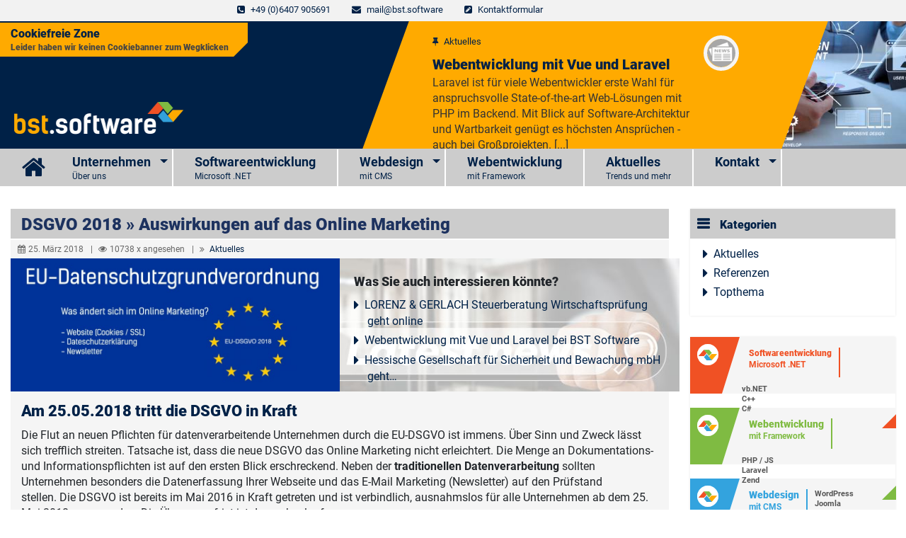

--- FILE ---
content_type: text/html; charset=UTF-8
request_url: https://bst.software/aktuelles/dsgvo-2018-auswirkungen-auf-das-online-marketing/
body_size: 18692
content:
<!DOCTYPE html>
<html lang="de">
<head>
	<meta charset="UTF-8">
	<meta name="viewport" content="width=device-width, initial-scale=1.0">
	<link rel="profile" href="https://gmpg.org/xfn/11">
	<title>DSGVO 2018 » Auswirkungen auf das Online Marketing - Webdesign – Webentwicklung – Softwareentwicklung</title>

<!-- The SEO Framework von Sybre Waaijer -->
<meta name="robots" content="max-snippet:-1,max-image-preview:standard,max-video-preview:-1" />
<link rel="canonical" href="https://bst.software/aktuelles/dsgvo-2018-auswirkungen-auf-das-online-marketing/" />
<meta name="description" content="Die Flut an neuen Pflichten für datenverarbeitende Unternehmen durch die EU-DSGVO ist immens. Über Sinn und Zweck lässt sich trefflich streiten. Tatsache ist…" />
<meta property="og:type" content="article" />
<meta property="og:locale" content="de_DE" />
<meta property="og:site_name" content="Webdesign &#8211; Webentwicklung &#8211; Softwareentwicklung" />
<meta property="og:title" content="DSGVO 2018 » Auswirkungen auf das Online Marketing - Webdesign – Webentwicklung – Softwareentwicklung" />
<meta property="og:description" content="Die Flut an neuen Pflichten für datenverarbeitende Unternehmen durch die EU-DSGVO ist immens. Über Sinn und Zweck lässt sich trefflich streiten. Tatsache ist, dass die neue DSGVO das Online Marketing…" />
<meta property="og:url" content="https://bst.software/aktuelles/dsgvo-2018-auswirkungen-auf-das-online-marketing/" />
<meta property="og:image" content="https://bst.software/wp-content/uploads/2020/05/DSGVO-2108-Online-Marketing-Newsletter1.jpg" />
<meta property="og:image:width" content="940" />
<meta property="og:image:height" content="380" />
<meta property="og:image:alt" content="PageSpeed Insights" />
<meta property="article:published_time" content="2018-03-25T16:44:49+00:00" />
<meta property="article:modified_time" content="2020-05-31T10:06:35+00:00" />
<meta name="twitter:card" content="summary_large_image" />
<meta name="twitter:title" content="DSGVO 2018 » Auswirkungen auf das Online Marketing - Webdesign – Webentwicklung – Softwareentwicklung" />
<meta name="twitter:description" content="Die Flut an neuen Pflichten für datenverarbeitende Unternehmen durch die EU-DSGVO ist immens. Über Sinn und Zweck lässt sich trefflich streiten. Tatsache ist, dass die neue DSGVO das Online Marketing…" />
<meta name="twitter:image" content="https://bst.software/wp-content/uploads/2020/05/DSGVO-2108-Online-Marketing-Newsletter1.jpg" />
<meta name="twitter:image:alt" content="PageSpeed Insights" />
<script type="application/ld+json">{"@context":"https://schema.org","@graph":[{"@type":"WebSite","@id":"https://bst.software/#/schema/WebSite","url":"https://bst.software/","name":"Webdesign – Webentwicklung – Softwareentwicklung","description":"Am Steinbruch 10 – 35469 Allendorf (Lumda)","inLanguage":"de","potentialAction":{"@type":"SearchAction","target":{"@type":"EntryPoint","urlTemplate":"https://bst.software/search/{search_term_string}/"},"query-input":"required name=search_term_string"},"publisher":{"@type":"Organization","@id":"https://bst.software/#/schema/Organization","name":"Webdesign – Webentwicklung – Softwareentwicklung","url":"https://bst.software/","logo":{"@type":"ImageObject","url":"https://bst.software/wp-content/uploads/2020/07/logo-200n19.png","contentUrl":"https://bst.software/wp-content/uploads/2020/07/logo-200n19.png","width":239,"height":46}}},{"@type":"WebPage","@id":"https://bst.software/aktuelles/dsgvo-2018-auswirkungen-auf-das-online-marketing/","url":"https://bst.software/aktuelles/dsgvo-2018-auswirkungen-auf-das-online-marketing/","name":"DSGVO 2018 » Auswirkungen auf das Online Marketing - Webdesign – Webentwicklung – Softwareentwicklung","description":"Die Flut an neuen Pflichten für datenverarbeitende Unternehmen durch die EU-DSGVO ist immens. Über Sinn und Zweck lässt sich trefflich streiten. Tatsache ist…","inLanguage":"de","isPartOf":{"@id":"https://bst.software/#/schema/WebSite"},"breadcrumb":{"@type":"BreadcrumbList","@id":"https://bst.software/#/schema/BreadcrumbList","itemListElement":[{"@type":"ListItem","position":1,"item":"https://bst.software/","name":"Webdesign – Webentwicklung – Softwareentwicklung"},{"@type":"ListItem","position":2,"item":"https://bst.software/aktuelles/","name":"Aktuelles zu Software- und Webentwicklung von bst.software"},{"@type":"ListItem","position":3,"name":"DSGVO 2018 » Auswirkungen auf das Online Marketing"}]},"potentialAction":{"@type":"ReadAction","target":"https://bst.software/aktuelles/dsgvo-2018-auswirkungen-auf-das-online-marketing/"},"datePublished":"2018-03-25T16:44:49+00:00","dateModified":"2020-05-31T10:06:35+00:00","author":{"@type":"Person","@id":"https://bst.software/#/schema/Person/5c299459db7dd3e622d8d9738c623867","name":"administrator"}}]}</script>
<!-- / The SEO Framework von Sybre Waaijer | 17.35ms meta | 3.85ms boot -->

<link rel="alternate" type="application/rss+xml" title="Webdesign - Webentwicklung - Softwareentwicklung &raquo; Feed" href="https://bst.software/feed/" />
<link rel="alternate" type="application/rss+xml" title="Webdesign - Webentwicklung - Softwareentwicklung &raquo; Kommentar-Feed" href="https://bst.software/comments/feed/" />
<link rel="alternate" type="application/rss+xml" title="Webdesign - Webentwicklung - Softwareentwicklung &raquo; DSGVO 2018 » Auswirkungen auf das Online Marketing-Kommentar-Feed" href="https://bst.software/aktuelles/dsgvo-2018-auswirkungen-auf-das-online-marketing/feed/" />
<link rel="alternate" title="oEmbed (JSON)" type="application/json+oembed" href="https://bst.software/wp-json/oembed/1.0/embed?url=https%3A%2F%2Fbst.software%2Faktuelles%2Fdsgvo-2018-auswirkungen-auf-das-online-marketing%2F" />
<link rel="alternate" title="oEmbed (XML)" type="text/xml+oembed" href="https://bst.software/wp-json/oembed/1.0/embed?url=https%3A%2F%2Fbst.software%2Faktuelles%2Fdsgvo-2018-auswirkungen-auf-das-online-marketing%2F&#038;format=xml" />
<style id='wp-img-auto-sizes-contain-inline-css' type='text/css'>
img:is([sizes=auto i],[sizes^="auto," i]){contain-intrinsic-size:3000px 1500px}
/*# sourceURL=wp-img-auto-sizes-contain-inline-css */
</style>
<style id='wp-block-library-inline-css' type='text/css'>
:root{--wp-block-synced-color:#7a00df;--wp-block-synced-color--rgb:122,0,223;--wp-bound-block-color:var(--wp-block-synced-color);--wp-editor-canvas-background:#ddd;--wp-admin-theme-color:#007cba;--wp-admin-theme-color--rgb:0,124,186;--wp-admin-theme-color-darker-10:#006ba1;--wp-admin-theme-color-darker-10--rgb:0,107,160.5;--wp-admin-theme-color-darker-20:#005a87;--wp-admin-theme-color-darker-20--rgb:0,90,135;--wp-admin-border-width-focus:2px}@media (min-resolution:192dpi){:root{--wp-admin-border-width-focus:1.5px}}.wp-element-button{cursor:pointer}:root .has-very-light-gray-background-color{background-color:#eee}:root .has-very-dark-gray-background-color{background-color:#313131}:root .has-very-light-gray-color{color:#eee}:root .has-very-dark-gray-color{color:#313131}:root .has-vivid-green-cyan-to-vivid-cyan-blue-gradient-background{background:linear-gradient(135deg,#00d084,#0693e3)}:root .has-purple-crush-gradient-background{background:linear-gradient(135deg,#34e2e4,#4721fb 50%,#ab1dfe)}:root .has-hazy-dawn-gradient-background{background:linear-gradient(135deg,#faaca8,#dad0ec)}:root .has-subdued-olive-gradient-background{background:linear-gradient(135deg,#fafae1,#67a671)}:root .has-atomic-cream-gradient-background{background:linear-gradient(135deg,#fdd79a,#004a59)}:root .has-nightshade-gradient-background{background:linear-gradient(135deg,#330968,#31cdcf)}:root .has-midnight-gradient-background{background:linear-gradient(135deg,#020381,#2874fc)}:root{--wp--preset--font-size--normal:16px;--wp--preset--font-size--huge:42px}.has-regular-font-size{font-size:1em}.has-larger-font-size{font-size:2.625em}.has-normal-font-size{font-size:var(--wp--preset--font-size--normal)}.has-huge-font-size{font-size:var(--wp--preset--font-size--huge)}.has-text-align-center{text-align:center}.has-text-align-left{text-align:left}.has-text-align-right{text-align:right}.has-fit-text{white-space:nowrap!important}#end-resizable-editor-section{display:none}.aligncenter{clear:both}.items-justified-left{justify-content:flex-start}.items-justified-center{justify-content:center}.items-justified-right{justify-content:flex-end}.items-justified-space-between{justify-content:space-between}.screen-reader-text{border:0;clip-path:inset(50%);height:1px;margin:-1px;overflow:hidden;padding:0;position:absolute;width:1px;word-wrap:normal!important}.screen-reader-text:focus{background-color:#ddd;clip-path:none;color:#444;display:block;font-size:1em;height:auto;left:5px;line-height:normal;padding:15px 23px 14px;text-decoration:none;top:5px;width:auto;z-index:100000}html :where(.has-border-color){border-style:solid}html :where([style*=border-top-color]){border-top-style:solid}html :where([style*=border-right-color]){border-right-style:solid}html :where([style*=border-bottom-color]){border-bottom-style:solid}html :where([style*=border-left-color]){border-left-style:solid}html :where([style*=border-width]){border-style:solid}html :where([style*=border-top-width]){border-top-style:solid}html :where([style*=border-right-width]){border-right-style:solid}html :where([style*=border-bottom-width]){border-bottom-style:solid}html :where([style*=border-left-width]){border-left-style:solid}html :where(img[class*=wp-image-]){height:auto;max-width:100%}:where(figure){margin:0 0 1em}html :where(.is-position-sticky){--wp-admin--admin-bar--position-offset:var(--wp-admin--admin-bar--height,0px)}@media screen and (max-width:600px){html :where(.is-position-sticky){--wp-admin--admin-bar--position-offset:0px}}

/*# sourceURL=wp-block-library-inline-css */
</style><style id='global-styles-inline-css' type='text/css'>
:root{--wp--preset--aspect-ratio--square: 1;--wp--preset--aspect-ratio--4-3: 4/3;--wp--preset--aspect-ratio--3-4: 3/4;--wp--preset--aspect-ratio--3-2: 3/2;--wp--preset--aspect-ratio--2-3: 2/3;--wp--preset--aspect-ratio--16-9: 16/9;--wp--preset--aspect-ratio--9-16: 9/16;--wp--preset--color--black: #000000;--wp--preset--color--cyan-bluish-gray: #abb8c3;--wp--preset--color--white: #ffffff;--wp--preset--color--pale-pink: #f78da7;--wp--preset--color--vivid-red: #cf2e2e;--wp--preset--color--luminous-vivid-orange: #ff6900;--wp--preset--color--luminous-vivid-amber: #fcb900;--wp--preset--color--light-green-cyan: #7bdcb5;--wp--preset--color--vivid-green-cyan: #00d084;--wp--preset--color--pale-cyan-blue: #8ed1fc;--wp--preset--color--vivid-cyan-blue: #0693e3;--wp--preset--color--vivid-purple: #9b51e0;--wp--preset--gradient--vivid-cyan-blue-to-vivid-purple: linear-gradient(135deg,rgb(6,147,227) 0%,rgb(155,81,224) 100%);--wp--preset--gradient--light-green-cyan-to-vivid-green-cyan: linear-gradient(135deg,rgb(122,220,180) 0%,rgb(0,208,130) 100%);--wp--preset--gradient--luminous-vivid-amber-to-luminous-vivid-orange: linear-gradient(135deg,rgb(252,185,0) 0%,rgb(255,105,0) 100%);--wp--preset--gradient--luminous-vivid-orange-to-vivid-red: linear-gradient(135deg,rgb(255,105,0) 0%,rgb(207,46,46) 100%);--wp--preset--gradient--very-light-gray-to-cyan-bluish-gray: linear-gradient(135deg,rgb(238,238,238) 0%,rgb(169,184,195) 100%);--wp--preset--gradient--cool-to-warm-spectrum: linear-gradient(135deg,rgb(74,234,220) 0%,rgb(151,120,209) 20%,rgb(207,42,186) 40%,rgb(238,44,130) 60%,rgb(251,105,98) 80%,rgb(254,248,76) 100%);--wp--preset--gradient--blush-light-purple: linear-gradient(135deg,rgb(255,206,236) 0%,rgb(152,150,240) 100%);--wp--preset--gradient--blush-bordeaux: linear-gradient(135deg,rgb(254,205,165) 0%,rgb(254,45,45) 50%,rgb(107,0,62) 100%);--wp--preset--gradient--luminous-dusk: linear-gradient(135deg,rgb(255,203,112) 0%,rgb(199,81,192) 50%,rgb(65,88,208) 100%);--wp--preset--gradient--pale-ocean: linear-gradient(135deg,rgb(255,245,203) 0%,rgb(182,227,212) 50%,rgb(51,167,181) 100%);--wp--preset--gradient--electric-grass: linear-gradient(135deg,rgb(202,248,128) 0%,rgb(113,206,126) 100%);--wp--preset--gradient--midnight: linear-gradient(135deg,rgb(2,3,129) 0%,rgb(40,116,252) 100%);--wp--preset--font-size--small: 13px;--wp--preset--font-size--medium: 20px;--wp--preset--font-size--large: 36px;--wp--preset--font-size--x-large: 42px;--wp--preset--spacing--20: 0.44rem;--wp--preset--spacing--30: 0.67rem;--wp--preset--spacing--40: 1rem;--wp--preset--spacing--50: 1.5rem;--wp--preset--spacing--60: 2.25rem;--wp--preset--spacing--70: 3.38rem;--wp--preset--spacing--80: 5.06rem;--wp--preset--shadow--natural: 6px 6px 9px rgba(0, 0, 0, 0.2);--wp--preset--shadow--deep: 12px 12px 50px rgba(0, 0, 0, 0.4);--wp--preset--shadow--sharp: 6px 6px 0px rgba(0, 0, 0, 0.2);--wp--preset--shadow--outlined: 6px 6px 0px -3px rgb(255, 255, 255), 6px 6px rgb(0, 0, 0);--wp--preset--shadow--crisp: 6px 6px 0px rgb(0, 0, 0);}:where(.is-layout-flex){gap: 0.5em;}:where(.is-layout-grid){gap: 0.5em;}body .is-layout-flex{display: flex;}.is-layout-flex{flex-wrap: wrap;align-items: center;}.is-layout-flex > :is(*, div){margin: 0;}body .is-layout-grid{display: grid;}.is-layout-grid > :is(*, div){margin: 0;}:where(.wp-block-columns.is-layout-flex){gap: 2em;}:where(.wp-block-columns.is-layout-grid){gap: 2em;}:where(.wp-block-post-template.is-layout-flex){gap: 1.25em;}:where(.wp-block-post-template.is-layout-grid){gap: 1.25em;}.has-black-color{color: var(--wp--preset--color--black) !important;}.has-cyan-bluish-gray-color{color: var(--wp--preset--color--cyan-bluish-gray) !important;}.has-white-color{color: var(--wp--preset--color--white) !important;}.has-pale-pink-color{color: var(--wp--preset--color--pale-pink) !important;}.has-vivid-red-color{color: var(--wp--preset--color--vivid-red) !important;}.has-luminous-vivid-orange-color{color: var(--wp--preset--color--luminous-vivid-orange) !important;}.has-luminous-vivid-amber-color{color: var(--wp--preset--color--luminous-vivid-amber) !important;}.has-light-green-cyan-color{color: var(--wp--preset--color--light-green-cyan) !important;}.has-vivid-green-cyan-color{color: var(--wp--preset--color--vivid-green-cyan) !important;}.has-pale-cyan-blue-color{color: var(--wp--preset--color--pale-cyan-blue) !important;}.has-vivid-cyan-blue-color{color: var(--wp--preset--color--vivid-cyan-blue) !important;}.has-vivid-purple-color{color: var(--wp--preset--color--vivid-purple) !important;}.has-black-background-color{background-color: var(--wp--preset--color--black) !important;}.has-cyan-bluish-gray-background-color{background-color: var(--wp--preset--color--cyan-bluish-gray) !important;}.has-white-background-color{background-color: var(--wp--preset--color--white) !important;}.has-pale-pink-background-color{background-color: var(--wp--preset--color--pale-pink) !important;}.has-vivid-red-background-color{background-color: var(--wp--preset--color--vivid-red) !important;}.has-luminous-vivid-orange-background-color{background-color: var(--wp--preset--color--luminous-vivid-orange) !important;}.has-luminous-vivid-amber-background-color{background-color: var(--wp--preset--color--luminous-vivid-amber) !important;}.has-light-green-cyan-background-color{background-color: var(--wp--preset--color--light-green-cyan) !important;}.has-vivid-green-cyan-background-color{background-color: var(--wp--preset--color--vivid-green-cyan) !important;}.has-pale-cyan-blue-background-color{background-color: var(--wp--preset--color--pale-cyan-blue) !important;}.has-vivid-cyan-blue-background-color{background-color: var(--wp--preset--color--vivid-cyan-blue) !important;}.has-vivid-purple-background-color{background-color: var(--wp--preset--color--vivid-purple) !important;}.has-black-border-color{border-color: var(--wp--preset--color--black) !important;}.has-cyan-bluish-gray-border-color{border-color: var(--wp--preset--color--cyan-bluish-gray) !important;}.has-white-border-color{border-color: var(--wp--preset--color--white) !important;}.has-pale-pink-border-color{border-color: var(--wp--preset--color--pale-pink) !important;}.has-vivid-red-border-color{border-color: var(--wp--preset--color--vivid-red) !important;}.has-luminous-vivid-orange-border-color{border-color: var(--wp--preset--color--luminous-vivid-orange) !important;}.has-luminous-vivid-amber-border-color{border-color: var(--wp--preset--color--luminous-vivid-amber) !important;}.has-light-green-cyan-border-color{border-color: var(--wp--preset--color--light-green-cyan) !important;}.has-vivid-green-cyan-border-color{border-color: var(--wp--preset--color--vivid-green-cyan) !important;}.has-pale-cyan-blue-border-color{border-color: var(--wp--preset--color--pale-cyan-blue) !important;}.has-vivid-cyan-blue-border-color{border-color: var(--wp--preset--color--vivid-cyan-blue) !important;}.has-vivid-purple-border-color{border-color: var(--wp--preset--color--vivid-purple) !important;}.has-vivid-cyan-blue-to-vivid-purple-gradient-background{background: var(--wp--preset--gradient--vivid-cyan-blue-to-vivid-purple) !important;}.has-light-green-cyan-to-vivid-green-cyan-gradient-background{background: var(--wp--preset--gradient--light-green-cyan-to-vivid-green-cyan) !important;}.has-luminous-vivid-amber-to-luminous-vivid-orange-gradient-background{background: var(--wp--preset--gradient--luminous-vivid-amber-to-luminous-vivid-orange) !important;}.has-luminous-vivid-orange-to-vivid-red-gradient-background{background: var(--wp--preset--gradient--luminous-vivid-orange-to-vivid-red) !important;}.has-very-light-gray-to-cyan-bluish-gray-gradient-background{background: var(--wp--preset--gradient--very-light-gray-to-cyan-bluish-gray) !important;}.has-cool-to-warm-spectrum-gradient-background{background: var(--wp--preset--gradient--cool-to-warm-spectrum) !important;}.has-blush-light-purple-gradient-background{background: var(--wp--preset--gradient--blush-light-purple) !important;}.has-blush-bordeaux-gradient-background{background: var(--wp--preset--gradient--blush-bordeaux) !important;}.has-luminous-dusk-gradient-background{background: var(--wp--preset--gradient--luminous-dusk) !important;}.has-pale-ocean-gradient-background{background: var(--wp--preset--gradient--pale-ocean) !important;}.has-electric-grass-gradient-background{background: var(--wp--preset--gradient--electric-grass) !important;}.has-midnight-gradient-background{background: var(--wp--preset--gradient--midnight) !important;}.has-small-font-size{font-size: var(--wp--preset--font-size--small) !important;}.has-medium-font-size{font-size: var(--wp--preset--font-size--medium) !important;}.has-large-font-size{font-size: var(--wp--preset--font-size--large) !important;}.has-x-large-font-size{font-size: var(--wp--preset--font-size--x-large) !important;}
/*# sourceURL=global-styles-inline-css */
</style>

<style id='classic-theme-styles-inline-css' type='text/css'>
/*! This file is auto-generated */
.wp-block-button__link{color:#fff;background-color:#32373c;border-radius:9999px;box-shadow:none;text-decoration:none;padding:calc(.667em + 2px) calc(1.333em + 2px);font-size:1.125em}.wp-block-file__button{background:#32373c;color:#fff;text-decoration:none}
/*# sourceURL=/wp-includes/css/classic-themes.min.css */
</style>
<link rel='stylesheet' id='fancybox-css' href='https://bst.software/wp-content/plugins/simple-fancybox/css/jquery.fancybox.min.css?ver=1.0' type='text/css' media='all' />
<link rel='stylesheet' id='widgetopts-styles-css' href='https://bst.software/wp-content/plugins/widget-options/assets/css/widget-options.css?ver=4.1.3' type='text/css' media='all' />
<link rel='stylesheet' id='quotescollection-css' href='https://bst.software/wp-content/plugins/quotes-collection/css/quotes-collection.css?ver=2.5.2' type='text/css' media='all' />
<link rel='stylesheet' id='understrap-styles-css' href='https://bst.software/wp-content/themes/newpixel/css/theme.min.css?ver=1.1.1625726304' type='text/css' media='all' />
<link rel='stylesheet' id='fi-css' href='https://bst.software/wp-content/themes/newpixel/css/fabric-icons.css?ver=1.1' type='text/css' media='all' />
<script type="text/javascript" src="https://bst.software/wp-includes/js/jquery/jquery-migrate.min.js?ver=3.4.1" id="jquery-migrate-js"></script>
<script type="text/javascript" src="https://bst.software/wp-includes/js/jquery/jquery.min.js?ver=3.7.1" id="jquery-core-js"></script>
<script type="text/javascript" id="quotescollection-js-extra">
/* <![CDATA[ */
var quotescollectionAjax = {"ajaxUrl":"https://bst.software/wp-admin/admin-ajax.php","nonce":"dee5fce67f","nextQuote":"Next quote \u00bb","loading":"Loading...","error":"Error getting quote","autoRefreshMax":"20","autoRefreshCount":"0"};
//# sourceURL=quotescollection-js-extra
/* ]]> */
</script>
<script type="text/javascript" src="https://bst.software/wp-content/plugins/quotes-collection/js/quotes-collection.js?ver=2.5.2" id="quotescollection-js"></script>
<link rel="https://api.w.org/" href="https://bst.software/wp-json/" /><link rel="alternate" title="JSON" type="application/json" href="https://bst.software/wp-json/wp/v2/posts/872" /><link rel="EditURI" type="application/rsd+xml" title="RSD" href="https://bst.software/xmlrpc.php?rsd" />
        <script type="text/javascript">
            if (typeof jQuery !== 'undefined' && typeof jQuery.migrateWarnings !== 'undefined') {
                jQuery.migrateTrace = true; // Habilitar stack traces
                jQuery.migrateMute = false; // Garantir avisos no console
            }
            let bill_timeout;

            function isBot() {
                const bots = ['crawler', 'spider', 'baidu', 'duckduckgo', 'bot', 'googlebot', 'bingbot', 'facebook', 'slurp', 'twitter', 'yahoo'];
                const userAgent = navigator.userAgent.toLowerCase();
                return bots.some(bot => userAgent.includes(bot));
            }
            const originalConsoleWarn = console.warn; // Armazenar o console.warn original
            const sentWarnings = [];
            const bill_errorQueue = [];
            const slugs = [
                "antibots", "antihacker", "bigdump-restore", "boatdealer", "cardealer",
                "database-backup", "disable-wp-sitemap", "easy-update-urls", "hide-site-title",
                "lazy-load-disable", "multidealer", "real-estate-right-now", "recaptcha-for-all",
                "reportattacks", "restore-classic-widgets", "s3cloud", "site-checkup",
                "stopbadbots", "toolsfors", "toolstruthsocial", "wp-memory", "wptools"
            ];

            function hasSlug(warningMessage) {
                return slugs.some(slug => warningMessage.includes(slug));
            }
            // Sobrescrita de console.warn para capturar avisos JQMigrate
            console.warn = function(message, ...args) {
                // Processar avisos JQMIGRATE
                if (typeof message === 'string' && message.includes('JQMIGRATE')) {
                    if (!sentWarnings.includes(message)) {
                        sentWarnings.push(message);
                        let file = 'unknown';
                        let line = '0';
                        try {
                            const stackTrace = new Error().stack.split('\n');
                            for (let i = 1; i < stackTrace.length && i < 10; i++) {
                                const match = stackTrace[i].match(/at\s+.*?\((.*):(\d+):(\d+)\)/) ||
                                    stackTrace[i].match(/at\s+(.*):(\d+):(\d+)/);
                                if (match && match[1].includes('.js') &&
                                    !match[1].includes('jquery-migrate.js') &&
                                    !match[1].includes('jquery.js')) {
                                    file = match[1];
                                    line = match[2];
                                    break;
                                }
                            }
                        } catch (e) {
                            // Ignorar erros
                        }
                        const warningMessage = message.replace('JQMIGRATE:', 'Error:').trim() + ' - URL: ' + file + ' - Line: ' + line;
                        if (!hasSlug(warningMessage)) {
                            bill_errorQueue.push(warningMessage);
                            handleErrorQueue();
                        }
                    }
                }
                // Repassar todas as mensagens para o console.warn original
                originalConsoleWarn.apply(console, [message, ...args]);
            };
            //originalConsoleWarn.apply(console, arguments);
            // Restaura o console.warn original após 6 segundos
            setTimeout(() => {
                console.warn = originalConsoleWarn;
            }, 6000);

            function handleErrorQueue() {
                // Filtrar mensagens de bots antes de processar
                if (isBot()) {
                    bill_errorQueue = []; // Limpar a fila se for bot
                    return;
                }
                if (bill_errorQueue.length >= 5) {
                    sendErrorsToServer();
                } else {
                    clearTimeout(bill_timeout);
                    bill_timeout = setTimeout(sendErrorsToServer, 7000);
                }
            }

            function sendErrorsToServer() {
                if (bill_errorQueue.length > 0) {
                    const message = bill_errorQueue.join(' | ');
                    //console.log('[Bill Catch] Enviando ao Servidor:', message); // Log temporário para depuração
                    const xhr = new XMLHttpRequest();
                    const nonce = '970e751846';
                    const ajax_url = 'https://bst.software/wp-admin/admin-ajax.php?action=bill_minozzi_js_error_catched&_wpnonce=970e751846';
                    xhr.open('POST', encodeURI(ajax_url));
                    xhr.setRequestHeader('Content-Type', 'application/x-www-form-urlencoded');
                    xhr.send('action=bill_minozzi_js_error_catched&_wpnonce=' + nonce + '&bill_js_error_catched=' + encodeURIComponent(message));
                    // bill_errorQueue = [];
                    bill_errorQueue.length = 0; // Limpa o array sem reatribuir
                }
            }
        </script>
<link rel="pingback" href="https://bst.software/xmlrpc.php">
<meta name="mobile-web-app-capable" content="yes">
<meta name="apple-mobile-web-app-capable" content="yes">
<meta name="apple-mobile-web-app-title" content="Webdesign - Webentwicklung - Softwareentwicklung - Am Steinbruch 10 - 35469 Allendorf (Lumda)">
<meta name="generator" content="Powered by Slider Revolution 6.7.39 - responsive, Mobile-Friendly Slider Plugin for WordPress with comfortable drag and drop interface." />
<script>function setREVStartSize(e){
			//window.requestAnimationFrame(function() {
				window.RSIW = window.RSIW===undefined ? window.innerWidth : window.RSIW;
				window.RSIH = window.RSIH===undefined ? window.innerHeight : window.RSIH;
				try {
					var pw = document.getElementById(e.c).parentNode.offsetWidth,
						newh;
					pw = pw===0 || isNaN(pw) || (e.l=="fullwidth" || e.layout=="fullwidth") ? window.RSIW : pw;
					e.tabw = e.tabw===undefined ? 0 : parseInt(e.tabw);
					e.thumbw = e.thumbw===undefined ? 0 : parseInt(e.thumbw);
					e.tabh = e.tabh===undefined ? 0 : parseInt(e.tabh);
					e.thumbh = e.thumbh===undefined ? 0 : parseInt(e.thumbh);
					e.tabhide = e.tabhide===undefined ? 0 : parseInt(e.tabhide);
					e.thumbhide = e.thumbhide===undefined ? 0 : parseInt(e.thumbhide);
					e.mh = e.mh===undefined || e.mh=="" || e.mh==="auto" ? 0 : parseInt(e.mh,0);
					if(e.layout==="fullscreen" || e.l==="fullscreen")
						newh = Math.max(e.mh,window.RSIH);
					else{
						e.gw = Array.isArray(e.gw) ? e.gw : [e.gw];
						for (var i in e.rl) if (e.gw[i]===undefined || e.gw[i]===0) e.gw[i] = e.gw[i-1];
						e.gh = e.el===undefined || e.el==="" || (Array.isArray(e.el) && e.el.length==0)? e.gh : e.el;
						e.gh = Array.isArray(e.gh) ? e.gh : [e.gh];
						for (var i in e.rl) if (e.gh[i]===undefined || e.gh[i]===0) e.gh[i] = e.gh[i-1];
											
						var nl = new Array(e.rl.length),
							ix = 0,
							sl;
						e.tabw = e.tabhide>=pw ? 0 : e.tabw;
						e.thumbw = e.thumbhide>=pw ? 0 : e.thumbw;
						e.tabh = e.tabhide>=pw ? 0 : e.tabh;
						e.thumbh = e.thumbhide>=pw ? 0 : e.thumbh;
						for (var i in e.rl) nl[i] = e.rl[i]<window.RSIW ? 0 : e.rl[i];
						sl = nl[0];
						for (var i in nl) if (sl>nl[i] && nl[i]>0) { sl = nl[i]; ix=i;}
						var m = pw>(e.gw[ix]+e.tabw+e.thumbw) ? 1 : (pw-(e.tabw+e.thumbw)) / (e.gw[ix]);
						newh =  (e.gh[ix] * m) + (e.tabh + e.thumbh);
					}
					var el = document.getElementById(e.c);
					if (el!==null && el) el.style.height = newh+"px";
					el = document.getElementById(e.c+"_wrapper");
					if (el!==null && el) {
						el.style.height = newh+"px";
						el.style.display = "block";
					}
				} catch(e){
					console.log("Failure at Presize of Slider:" + e)
				}
			//});
		  };</script>
	<link rel="shortcut icon" href="favicon.ico" type="image/x-icon" />
	<link rel="shortcut icon" href="https://bst.software/wp-content/themes/newpixel/android-icon.png">
	<link rel="apple-touch-icon" href="https://bst.software/wp-content/themes/newpixel/apple-touch-icon.png"/>
	<meta name="theme-color" content="#002147" />
<link rel='stylesheet' id='rs-plugin-settings-css' href='//bst.software/wp-content/plugins/revslider/sr6/assets/css/rs6.css?ver=6.7.39' type='text/css' media='all' />
<style id='rs-plugin-settings-inline-css' type='text/css'>
#rs-demo-id {}
/*# sourceURL=rs-plugin-settings-inline-css */
</style>
</head>

<body class="wp-singular post-template-default single single-post postid-872 single-format-standard wp-custom-logo wp-embed-responsive wp-theme-newpixel">
<div class="site" id="page">

	<!-- ******************* The Toolbar Area ******************* -->
	<div id="wrapper-toolbar" class="wrapper toolbar" >
		<div class="container">
			<div class="row">
				<div class="col-3">								  					
				</div>	
				<div class="col-6 toolbar-col">
														<div class="textwidget"><div class="row">
<div class="col col-md-auto tb-telefon"><i class="fa fa-phone-square" aria-hidden="true"></i>+49 (0)6407 905691</div>
<div class="col col-md-auto tb-mail"><i class="fa fa-envelope" aria-hidden="true"></i><a href="mailto:mail@bst.software">mail@bst.software</a></div>
<div class="col col-md-auto tb-ds"><i class="fa fa-pencil-square" aria-hidden="true"></i><a href="https://bst.software/kontaktformular/">Kontaktformular</a></div>
</div>
</div>
											</div>
				<div class="col-3">								  					
				</div>		
			</div>
			
		</div>
		
		
	</div><!-- Toolbar Area end -->
	<a class="cookie-a" href="https://bst.software/aktuelles/unsere-webseite-ist-eine-cookiefreie-zone/" title="Erfahren Sie mehr ...">
		<div class="no-cookie"><span class="cookie-header">Cookiefreie Zone</span>
			<p>Leider haben wir keinen Cookiebanner zum Wegklicken </p>
		</div>	
	</a>	

	<!-- ******************* The Top Area ******************* -->
	<div id="wrapper-top-area" class="wrapper top-area">
		<div class="header-motiv"></div>
		<div class="container">
			<div class="row">
				<div class="col col-md-auto logo-col" style="min-width:435px;display:table-cell"><!--Logo Area -->
					<a href="https://bst.software/" class="navbar-brand custom-logo-link" rel="home"><img width="239" height="46" src="https://bst.software/wp-content/uploads/2020/07/logo-200n19.png" class="img-fluid" alt="bst.software" decoding="async" /></a><!-- end custom logo -->
					
				</div>

  				<div class="col col-news">
					  <div class="col-news-bg"></div>
				  	<div class="row top-news-section">
					  	<div class="col-2">
					  	</div>
					  	<div class="col-7">
						  									<div id="topnews" class="widget top-news"><div class="bst-topnews">					<a class="top-news-a" href="https://bst.software/aktuelles/webentwicklung-mit-vue-und-laravel-bei-bst-software/" title="Erfahren Sie mehr"> 
						<div class="top-news-item" style="background-image:url('')">
							<div class="top-news-meta"><i class="fa fa-thumb-tack" aria-hidden="true"></i>Aktuelles</div><div class="top-news-title">									<h3>Webentwicklung mit Vue und Laravel</h3>
									</div><div class="news-img"></div><div class="top-news-excerpt">Laravel ist für viele Webentwickler erste Wahl für anspruchsvolle State-of-the-art Web-Lösungen mit PHP im Backend. Mit Blick auf Software-Architektur und Wartbarkeit genügt es höchsten Ansprüchen - auch bei Großprojekten. [...]</div>							<div class="kurz-info-corner-block">
							</div>
							</div></a></div></div>													</div>
					</div>
				</div>
			</div>
		</div>
	</div>
	<!-- ******************* The Top Area ******************* -->

	<!-- ******************* The Navbar Area ******************* -->
	<div id="wrapper-navbar" itemscope itemtype="http://schema.org/WebSite">
		
		<nav class="navbar navbar-expand-lg">

							<div class="container">
			
			<!-- start navbar logo -->
			<div class="fixed-logo">
				<a rel="home" href="https://bst.software/" title="Webdesign &#8211; Webentwicklung &#8211; Softwareentwicklung" itemprop="url">
					<img style = "margin-top:15px" src="https://bst.software/wp-content/uploads/2020/07/logo-200n19.png" loading="lazy" class="img-fluid" alt="Webdesign – Webentwicklung – Softwareentwicklung" 
					width="120" height="23">
				</a>
			</div>
			
			<!-- start home icon -->
			<a class="show-site-home" rel="home" href="https://bst.software/" title="Webdesign &#8211; Webentwicklung &#8211; Softwareentwicklung" itemprop="url">
				<i class="fa fa-home fa-2x" aria-hidden="true"></i>
				<img src="https://bst.software/wp-content/themes/newpixel/img/logo-mobil.png" loading="lazy" width="160px" alt="" />
			</a>
			<!-- end home icon -->
		
			<button class="navbar-news" type="button"  onclick="location.href='/aktuelles/aus-bst-systemtechnik-wird-bst-software/'">

				<span class="navbar-news-icon"></span>
			</button>
		
			<button class="navbar-toggler" type="button" data-toggle="collapse" data-target="#navbarNavDropdown" aria-controls="navbarNavDropdown" aria-expanded="false" aria-label="Toggle navigation">
				<span class="navbar-toggler-icon"></span>
			</button>

			<!-- The WordPress Menu goes here -->
			<div id="navbarNavDropdown" class="collapse navbar-collapse"><ul id="main-menu" class="navbar-nav ml-auto"><li itemscope="itemscope" itemtype="https://www.schema.org/SiteNavigationElement" id="menu-item-11" class="menu-item menu-item-type-custom menu-item-object-custom menu-item-11 nav-item"><a title="Home" href="#" class="nav-link">Home</a></li>
<li itemscope="itemscope" itemtype="https://www.schema.org/SiteNavigationElement" id="menu-item-5" class="menu-item menu-item-type-custom menu-item-object-custom menu-item-home menu-item-has-children dropdown menu-item-5 nav-item"><a title="Unternehmen" href="#" data-toggle="dropdown" aria-haspopup="true" aria-expanded="false" class="dropdown-toggle nav-link" id="menu-item-dropdown-5">Unternehmen<br><span class="menu-item-description">Über uns</span></a>
<ul class="dropdown-menu" aria-labelledby="menu-item-dropdown-5" role="menu">
	<li itemscope="itemscope" itemtype="https://www.schema.org/SiteNavigationElement" id="menu-item-949" class="menu-item menu-item-type-post_type menu-item-object-page menu-item-949 nav-item"><a title="Über uns" href="https://bst.software/1990-gruendung-der-business-software-trading-gbr/" class="dropdown-item">Über uns</a></li>
	<li itemscope="itemscope" itemtype="https://www.schema.org/SiteNavigationElement" id="menu-item-1221" class="menu-item menu-item-type-taxonomy menu-item-object-category menu-item-1221 nav-item"><a title="Referenzen" href="https://bst.software/referenzen/" class="dropdown-item">Referenzen</a></li>
	<li itemscope="itemscope" itemtype="https://www.schema.org/SiteNavigationElement" id="menu-item-1244" class="menu-item menu-item-type-post_type menu-item-object-page menu-item-1244 nav-item"><a title="Stellenangebote" href="https://bst.software/aktuell-sind-keine-offenen-stellen-vorhanden/" class="dropdown-item">Stellenangebote</a></li>
</ul>
</li>
<li itemscope="itemscope" itemtype="https://www.schema.org/SiteNavigationElement" id="menu-item-1169" class="menu-item menu-item-type-post_type menu-item-object-page menu-item-1169 nav-item"><a title="Softwareentwicklung" href="https://bst.software/softwareentwicklung-giessen/" class="nav-link">Softwareentwicklung<br><span class="menu-item-description">Microsoft .NET</span></a></li>
<li itemscope="itemscope" itemtype="https://www.schema.org/SiteNavigationElement" id="menu-item-955" class="menu-item menu-item-type-post_type menu-item-object-page menu-item-has-children dropdown menu-item-955 nav-item"><a title="Webdesign" href="#" data-toggle="dropdown" aria-haspopup="true" aria-expanded="false" class="dropdown-toggle nav-link" id="menu-item-dropdown-955">Webdesign<br><span class="menu-item-description">mit CMS</span></a>
<ul class="dropdown-menu" aria-labelledby="menu-item-dropdown-955" role="menu">
	<li itemscope="itemscope" itemtype="https://www.schema.org/SiteNavigationElement" id="menu-item-1008" class="menu-item menu-item-type-post_type menu-item-object-page menu-item-1008 nav-item"><a title="Webdesign aus Gießen" href="https://bst.software/webdesign-giessen-wetzlar-marburg/" class="dropdown-item">Webdesign aus Gießen</a></li>
	<li itemscope="itemscope" itemtype="https://www.schema.org/SiteNavigationElement" id="menu-item-1136" class="menu-item menu-item-type-post_type menu-item-object-page menu-item-1136 nav-item"><a title="CMS WordPress" href="https://bst.software/webdesign-wordpress-giessen-wetzlar-marburg/" class="dropdown-item">CMS WordPress</a></li>
	<li itemscope="itemscope" itemtype="https://www.schema.org/SiteNavigationElement" id="menu-item-1132" class="menu-item menu-item-type-post_type menu-item-object-page menu-item-1132 nav-item"><a title="CMS Joomla" href="https://bst.software/webdesign-joomla-giessen-wetzlar-marburg/" class="dropdown-item">CMS Joomla</a></li>
	<li itemscope="itemscope" itemtype="https://www.schema.org/SiteNavigationElement" id="menu-item-1141" class="menu-item menu-item-type-post_type menu-item-object-page menu-item-1141 nav-item"><a title="CMS TYPO3" href="https://bst.software/webdesign-typo3-giessen-wetzlar-marburg/" class="dropdown-item">CMS TYPO3</a></li>
	<li itemscope="itemscope" itemtype="https://www.schema.org/SiteNavigationElement" id="menu-item-1056" class="menu-item menu-item-type-post_type menu-item-object-page menu-item-1056 nav-item"><a title="Website Relaunch" href="https://bst.software/website-relaunch-website-redesign/" class="dropdown-item">Website Relaunch</a></li>
	<li itemscope="itemscope" itemtype="https://www.schema.org/SiteNavigationElement" id="menu-item-1067" class="menu-item menu-item-type-post_type menu-item-object-page menu-item-1067 nav-item"><a title="Webhosting aus Gießen" href="https://bst.software/webhosting-aus-giessen/" class="dropdown-item">Webhosting aus Gießen</a></li>
</ul>
</li>
<li itemscope="itemscope" itemtype="https://www.schema.org/SiteNavigationElement" id="menu-item-1173" class="menu-item menu-item-type-post_type menu-item-object-page menu-item-1173 nav-item"><a title="Webentwicklung" href="https://bst.software/webentwicklung-giessen-wetzlar-marburg/" class="nav-link">Webentwicklung<br><span class="menu-item-description">mit Framework</span></a></li>
<li itemscope="itemscope" itemtype="https://www.schema.org/SiteNavigationElement" id="menu-item-950" class="menu-item menu-item-type-taxonomy menu-item-object-category current-post-ancestor current-menu-parent current-post-parent active menu-item-950 nav-item"><a title="Aktuelles" href="https://bst.software/aktuelles/" class="nav-link">Aktuelles<br><span class="menu-item-description">Trends und mehr</span></a></li>
<li itemscope="itemscope" itemtype="https://www.schema.org/SiteNavigationElement" id="menu-item-146" class="menu-item menu-item-type-custom menu-item-object-custom menu-item-has-children dropdown menu-item-146 nav-item"><a title="Kontakt" href="#" data-toggle="dropdown" aria-haspopup="true" aria-expanded="false" class="dropdown-toggle nav-link" id="menu-item-dropdown-146">Kontakt</a>
<ul class="dropdown-menu" aria-labelledby="menu-item-dropdown-146" role="menu">
	<li itemscope="itemscope" itemtype="https://www.schema.org/SiteNavigationElement" id="menu-item-381" class="menu-item menu-item-type-post_type menu-item-object-page menu-item-381 nav-item"><a title="Kontaktformular" href="https://bst.software/kontaktformular/" class="dropdown-item">Kontaktformular</a></li>
	<li itemscope="itemscope" itemtype="https://www.schema.org/SiteNavigationElement" id="menu-item-194" class="menu-item menu-item-type-post_type menu-item-object-page menu-item-194 nav-item"><a title="Standort" href="https://bst.software/standort/" class="dropdown-item">Standort</a></li>
</ul>
</li>
 
						<div class="menu-mobile-add">
							<div class="container">
  								<div class="row">
  									<div class="col-4">
  										<a href="tel:06407905691">
											<button class="btn btn-mobil bg-green">
   												<i class="fa fa-phone fa-2x" aria-hidden="true"></i>
											</button>
										</a>
									</div>
									<div class="col-4">
										<a href="/kontaktformular/">
											<button class="btn btn-mobil bg-blue">
												<i class="fa fa-envelope fa-2x" aria-hidden="true"></i>
 											</button>
										</a>
									</div>
									<div class="col-4">
										<a href="/aktuelles/unsere-webseite-ist-eine-cookiefreie-zone/">
											<button class="btn btn-mobil bg-red">
												<i class="fa fa-commenting fa-2x" aria-hidden="true"></i>
 											</button>
										</a>
  									</div>				
  								</div>
							</div>
						</div>
						</ul></div>							</div><!-- .container -->
					</nav><!-- .site-navigation -->

	</div><!-- #wrapper-navbar end -->
<div class="wrapper" id="single-wrapper">

	<div class="container" id="content" tabindex="-1">

		<div class="row">

			<!-- Do the left sidebar check -->
			



<div class="col-md-9" id="primary">
			<div class="hg-site-main">
			<main class="site-main" id="main">

				
					
<article class="post-872 post type-post status-publish format-standard has-post-thumbnail hentry category-aktuelles tag-135 tag-datenschutzseite tag-dsgvo tag-dsgvo-2018 tag-eu-dsgvo tag-newsletter tag-online-marketing" id="post-872">
	<header class="entry-header">
		<h1 class="entry-title">DSGVO 2018 » Auswirkungen auf das Online Marketing</h1>	</header><!-- .entry-header -->

	<div class="entry-meta">
					<!-- meta data -->
			<div class="post_meta_data">
			
				
				<span><i class="fa fa-calendar" aria-hidden="true"></i>25. März 2018</span><span class="divider">|</span>   
				<!--
				<span><i class="fa fa-user" aria-hidden="true"></i></span><span class="divider">|</span>
				-->
     			<span><i class="fa fa-eye" aria-hidden="true"></i>10738 x angesehen</span><span class="divider">|</span>
				<!--
				 <span><i class="fa fa-commenting-o" aria-hidden="true"></i> Komentare</span><span class="divider">|</span>
					-->
				 <span><i class="fa fa-angle-double-right" aria-hidden="true"></i><span class="entry-categories"> <a href="https://bst.software/aktuelles/" rel="category tag">Aktuelles</a></span></span> 

			</div><!-- / end div  .post_data -->

			</div><!-- .entry-meta -->

	<div class="row meta-row">
		<div class="col-xl-6 col-lg-12 img-bg">
			<div class="content-page-image">
			<div class="post-image post-image-2"><img width="940" height="380" src="https://bst.software/wp-content/uploads/2020/05/DSGVO-2108-Online-Marketing-Newsletter1.jpg" class="attachment-post-thumbnail size-post-thumbnail wp-post-image" alt="PageSpeed Insights" decoding="async" fetchpriority="high" srcset="https://bst.software/wp-content/uploads/2020/05/DSGVO-2108-Online-Marketing-Newsletter1.jpg 940w, https://bst.software/wp-content/uploads/2020/05/DSGVO-2108-Online-Marketing-Newsletter1-300x121.jpg 300w, https://bst.software/wp-content/uploads/2020/05/DSGVO-2108-Online-Marketing-Newsletter1-768x310.jpg 768w" sizes="(max-width: 940px) 100vw, 940px" /></div>			</div>
		</div>
		<div class="col-xl-6 col-lg-12 tags-bg-single">
			<div class="res-posts"><p style="font-weight:900; font-size:18px">Was Sie auch interessieren könnte?</p><ul><li><a style="font-weight:400" href="https://bst.software/aktuelles/lorenz-gerlach-steuerberatung-wirtschaftspruefung-geht-online/">LORENZ &#038; GERLACH Steuerberatung Wirtschaftsprüfung geht online</a></li><li><a style="font-weight:400" href="https://bst.software/aktuelles/webentwicklung-mit-vue-und-laravel-bei-bst-software/">Webentwicklung mit Vue und Laravel bei BST Software</a></li><li><a style="font-weight:400" href="https://bst.software/aktuelles/hessische-gesellschaft-fur-sicherheit-und-bewachung-mbh-geht-online/">Hessische Gesellschaft für Sicherheit und Bewachung mbH geht&hellip;</a></li></ul></div>		</div>
	</div>

	<div class="entry-content">

		<h2>Am 25.05.2018 tritt die DSGVO in Kraft</h2>
<p>Die Flut an neuen Pflichten für datenverarbeitende Unternehmen durch die EU-DSGVO ist immens. Über Sinn und Zweck lässt sich trefflich streiten. Tatsache ist, dass die neue DSGVO das Online Marketing nicht erleichtert. Die Menge an Dokumentations- und Informationspflichten ist auf den ersten Blick erschreckend. Neben der <strong>traditionellen Datenverarbeitung</strong> sollten Unternehmen besonders die Datenerfassung Ihrer Webseite und das E-Mail Marketing (Newsletter) auf den Prüfstand stellen. Die DSGVO ist bereits im Mai 2016 in Kraft getreten und ist verbindlich, ausnahmslos für alle Unternehmen ab dem 25. Mai 2018 anzuwenden. Die Übergangsfrist ist dann abgelaufen.</p>
<p><span id="more-872"></span></p>
<p>Das überaus umfangreiche Ordnungswerk der <strong>EU-<span id="hs_cos_wrapper_module_140525659476917296" class="hs_cos_wrapper hs_cos_wrapper_widget hs_cos_wrapper_type_rich_text" data-hs-cos-general-type="widget" data-hs-cos-type="rich_text"><strong>Datenschutzgrundverordnung</strong> </span></strong>zielt besonders auf große datenverarbeitende Unternehmen ab. Die damit auch im besonderen Focus stehen, da bis zu 4% des weltweiten Umsatzes oder 20 Millionen Euro bei schweren Verstößen als Strafe verhängt werden können.</p>
<p>Aber auch in kleineren und mittleren Unternehmen muss ein Mindestmaß an Dokumentation vorgehalten werden um sich vor Abmahnungen und Bußgeldern zu schützen. Es gilt der Grundsatz: <strong>Die Einhaltung des Datenschutzes muss nachgewiesen werden können</strong>. Die Industrie und Handelskammern und auch der <a href="https://www.zdh.de/fachbereiche/organisation-und-recht/datenschutz/">Zentralverband des deutschen Handwerks</a> versuchen hier umfassend aufzuklären.</p>
<p>Mit Skepsis sind die vielen kostenpflichtigen Leitfäden und Angebote aus windigen Internet Marketer Quellen zu sehen. Die Marketer versuchen aus der aktuellen Unsicherheit vor dem 25.03.2018 den flotten Euro zu machen.  Das  Internet ist voll mit kostenpflichtigen Angeboten ( <strong>Leitfaden DSGVO</strong> ) bis zum alles totschlagenden E-Book als letzte Rettung.</p>
<p>Lassen Sie sich hiervon nicht verunsichern, denn alle wichtigen Aspekte des DSGVO sind auch in offiziellen Kanälen sauber nachzulesen. Gerade der ZDH hat das neue DSGVO sehr verständlich aufgedröselt.</p>
<h2>DSGVO » Auswirkungen auf das Online Marketing</h2>
<p>Neben den Datenschutzvorschriften im allgemeinen Geschäftsverkehr betrifft das Regelwerk der DSGVO natürlich das Online Marketing der Unternehmen. Im Mittelpunkt steht dabei die Webseite als zentrales Instrument des Content-Marketing sowie das E-Mail-Marketing mit dem klassischen Newsletter. Als Grundregel sollte man sich verinnerlichen das Besucher der Homepage, in einer klaren Art und Weise, über jegliche Art der Datenerhebung zu informieren sind. Dies geschieht typischer Weise auf der von überall zugänglichen Seite Datenschutz. Ein besonderes Augenmerk gilt den Cookies. Daten, die über einen Cookie vom Webseitenbesucher gesammelt werden, weisen in aller Regel einen Personenbezug auf, da sie sich (mit vertretbarem Aufwand) einer bestimmten Person zuordnen lassen.</p>
<h2>Cookies und DSGVO</h2>
<p>Für das Sammeln von Daten durch Cookies gelten folgende Voraussetzungen:</p>
<ol>
<li>Die Datenerhebung zur Erfüllung einer rechtlichen Verpflichtung erforderlich ist</li>
<li>Die Datenerhebung für die Erfüllung eines Vertrages erforderlich ist</li>
<li>Die Datenerhebung im öffentlichen Interesse ist</li>
<li>Die Datenerhebung im berechtigten Interesse des Verantwortlichen oder Dritten ist.</li>
<li>Die Datenerhebung im besonderen Interesse des Besucher ist</li>
</ol>
<p><strong>Für alle diese Voraussetzungen gilt:</strong></p>
<p class="statement">Der Besucher muss über die Datenerhebung durch Cookies informiert werden und er muss einwilligen. Ein Cookie Hinweis in Form eines Pop-Up, beim Betreten der Webseite, ist also obligatorisch, solange die DSGVO in dieser Form Bestand hat und Cookies zum Einsatz kommen, die über die Session Funktionalität hinausgehen .</p>
<p>[space_box id=&#8220;&#8220; height=&#8220;10&#8243;][/space_box]</p>
<p>Möglicherweise wird diese Regelung in einer zukünftigen Fassung wegfallen da solche Pop-Up durchaus belästigen und der Einsatz von Cookies dann als allgemeines Wissen beim Betreten einer Webseite vorausgesetzt wird.</p>
<h2>Datenschutzseite und DSGVO</h2>
<p>Auch die bereits verpflichtende Datenschutzseite sollte unbedingt auf den Prüfstand gestellt werden. Hier muss der Besucher umfassender als bisher über die Datenerhebung auf der Website informiert werden. Alle Skripte, Cookies und Formulare die Daten erfassen oder weiterleiten müssen transparent erklärt werden:</p>
<ol>
<li>Datenschutzerklärung für die Log-Dateien auf dem Server</li>
<li>Die Verschlüsselte Datenübertragung der Webseite durch SSL</li>
<li>Die Datenerhebung durch Kontaktformulare</li>
<li>Datenschutzerklärung für evtl Kommentarfunktionen</li>
<li>Hinweis auf einen Newsletter (falls verwendet)</li>
<li>Datenschutzerklärung für Web Fonts (nicht nur für Google Web Fonts)</li>
<li>Datenschutzerklärung für Google Maps (falls verwendet)</li>
<li>Datenschutzerklärung für Social Buttons (Gilt nur für Buttons die Daten per Script weiterleiten)</li>
<li>Datenschutzerklärung für YouTube (falls verwendet)</li>
<li>Datenschutzerklärung für Google Analytics (falls verwendet, auf IP Anonymisierung achten)</li>
<li>Datenschutzerklärung für andere Auswerte- und Tracking-Tools (falls verwendet)</li>
<li>Datenschutzerklärung für Google AddWords (falls verwendet)</li>
<li>Datenschutzerklärung für Amazon Partnerprogramm (falls verwendet)</li>
<li>Datenschutzerklärung für Facebook Tracking Pixel (falls verwendet)</li>
<li>Hinweis auf Recht für Auskunft, Berichtigung, Löschung und Sperrung von Nutzer Daten (falls erhoben)</li>
<li>Bei mehr als 10 datenverarbeitenden Personen im Unternehmen ist ein Hinweis auf den Datenschutzbeauftragten obligatorisch</li>
</ol>
<p><strong>Allgemein sollte man folgende Regel beachten:</strong></p>
<p class="statement">Auf der Datenschutzseite muss alles transparent und verständlich erklärt werden was mit der Erhebung von Nutzerdaten in Verbindung zu bringen ist.</p>
<p>[space_box id=&#8220;&#8220; height=&#8220;20&#8243;][/space_box]</p>
<h2>Newsletter und DSGVO</h2>
<p>Dem Newsletter ist als Marketing Instrument, mit dem Inkrafttreten der DSGVO am 25.05.2018, besondere Aufmerksamkeit zu widmen um gesetzeskonform zu bleiben. Die DSGVO soll ein EU einheitliches Regelwerk zum Schutz personenbezogener Daten schaffen. Personenbezogene Daten sind nach Art. 4 Nr. 1 DSGVO alle Informationen, die sich auf eine natürliche Person beziehen. Entscheidend ist, ob durch die erhobenen Daten ein Personenbezug hergestellt werden kann. Bei Daten, die typischerweise bei einer Newsletter-Anmeldung abgefragt werden (wie Name und E-Mail-Adresse), liegt solch ein Personenbezug immer vor. Damit ändert sich durch die DSGVO nichts im Vergleich zur bisherigen Rechtslage in Deutschland.</p>
<p>Besonders interessant ist der Art. 95 DSGVO. Danach gilt der<strong><a href="http://www.gesetze-im-internet.de/uwg_2004/__7.html" target="_blank" rel="noopener noreferrer"> § 7 Abs. 3 UWG</a></strong> als „besondere Regelung“  auch nach dem 25.05.2018. <strong>Newsletter-Werbung ist damit im Rahmen bestehender Kundenverhältnisse weiterhin ohne Einwilligung möglich. </strong></p>
<p>Um Bestandskunden auch ohne Einwilligung Newsletter zukommen zu lassen, müssen die Voraussetzungen des § 7 Abs.3 UWG vollständig eingehalten werden. Die Zusendung ist zulässig, wenn:</p>
<ol>
<li>Der Unternehmer im Zusammenhang mit dem Verkauf einer Ware oder Dienstleistung von dem Kunden dessen E-Mail Adresse erhalten hat.</li>
<li>Der Unternehmer die Adresse zur Direktwerbung für eigene ähnliche Waren oder Dienstleistungen verwendet.</li>
<li>Der Kunde der Verwendung nicht widersprochen hat.</li>
<li>Der Kunde bei Erhebung der Adresse und bei jeder Verwendung klar und deutlich darauf hingewiesen wird, dass er der Verwendung jederzeit widersprechen kann.</li>
</ol>
<p>Wer absolut sicher gehen will sollte die Einwilligung in E-Mail-Werbung bei Aufnahme einer<strong> neuen Geschäftsbeziehungen</strong> nach dem 25.05.2018 ausdrücklich einzuholen. Zu beachten ist, dass die beworbene Person jederzeit die Möglichkeit hat, der Verwendung, den sie betreffenden Daten, zu widersprechen <strong>(Newsletterabmeldung).</strong></p>
<p>Was die DSGVO unter einer <strong>Einwilligung</strong> versteht, wird in Art. 4 Abs. 11 DSGVO eindeutig festgelegt. Danach ist eine Einwilligung jede freiwillig für den bestimmten Fall, in informierter Weise und unmissverständlich abgegebene Willensbekundung. Auf deutsch: Die Einholung der Einwilligung zum Newsletterempfang hat durch eine eindeutig bestätigende Handlung zu erfolgen (Opt-In). Etwa indem der mögliche Adresat ein nicht vorangekreuztes Kästchen anklicken muss. <strong>Bereits vorangekreuzte Kästchen / vorausgewählte Dropdowns sind unzulässig</strong>.</p>
<p>Der Art. 7 DSGVO gibt weitere formelle und materielle Anforderungen an eine wirksame Einwilligung vor. Der Webseitenbetreiber muss nachweisen, dass der Interessent in die Verarbeitung seiner personenbezogenen Daten eingewilligt hat <strong>(Dokumentationspflicht). </strong>Wie der Nachweis der Einwilligung konkret zu erbringen ist, lässt die Vorschrift schlauerweise offen. Hier ist man sich wohl bewusst, das die technische Umsetzung, gerade für kleinere Unternehmen eine nicht zu nehmende finanzielle Hürde darstellt. <strong>Fakt ist aber dass, das Opt-in-Verfahren nicht ausreicht! </strong>Hier gibt es bereits Gerichtsentscheidungen die das klar verneinen.</p>
<p>Die derzeit rechtssicherste Möglichkeit eine beweisbare Einwilligung einzuholen ist das <strong>Douple-Opt-in Verfahren. </strong></p>
<p class="statement">Beim Double Opt-in Verfahren gibt der User zunächst durch Klicken eines Feldes oder das Setzen eines Häkchens an, dass er zukünftig per Mail Informationen erhalten möchte. In einem zweiten Schritt wird eine Bestätigungsmail an die hinterlegte Adresse gesendet. In dieser Mail muss der Empfänger den Erhalt von Werbe- oder Infomails über den Klick auf einen Bestätigungslink bestätigen. Es besteht hierbei immer noch die Möglichkeit, den Newsletter zu stornieren. Auf diese Weise wird vermieden, dass der Nutzer missbräuchlich für ein Newsletter-Abonnement angemeldet wird oder dass Fehler bei der Adresseingabe dazu führen, dass er keine Nachrichten erhält.</p>
<p>[space_box id=&#8220;&#8220; height=&#8220;10&#8243;][/space_box]</p>
<p>Um rechtssicher zu bleiben ist beim Double-Opt-in, wie schon erwähnt, die <strong>Dokumentationspflicht DSGVO</strong> zu beachten. Datum, Uhrzeit und die IP-Adresse der Eintragung sollten protokolliert und so abgespeichert werden, sodass das Protokoll jederzeit ausgedruckt und notfalls bei Abmahnungen vorgelegt werden kann.</p>
<h2>Zusammenfassung » DSGVO und Online-Marketing</h2>
<p>Als umfangreichste Aufgabe durch die DSGVO ist sicherlich die unternehmensweite Dokumentations- und Auskunftspflicht zu personenbezogenen Daten zu sehen. Auch das Recht auf Löschung ist schwierig umzusetzen, wenn man nicht weiß wo Daten abgelegt werden.</p>
<p>Die Auswirkungen des DSGVO auf das Online-Marketing der Unternehmen sind überschaubarer. Hier zusammenfassend die wichtigsten Baustellen:</p>
<ol>
<li>Ein Cookie Hinweis auf der Webseite ist, Stand 2018, fast immer notwendig</li>
<li>Die Datenschutzseite ist Pflicht und muss nach obigen Gesichtspunkten geprüft und aktualisiert werden</li>
<li>Newsletteranmeldung nur noch mit dem Double-Opt-In Verfahren</li>
<li>Nachweisbarkeit der Newsletteranmeldung und einfache Abmeldung sicherstellen</li>
<li>Umstellung der Website auf SSL Verschlüsselung (HTTPS-Protokoll)</li>
</ol>
<p>Bei Beachtung obiger 5 Punkte kann sowohl der Chef als auch, der für Online-Marketing, verantwortliche Mitarbeiter wieder ruhig schlafen.</p>
<p><strong>Nicht vergessen sollte man auch die Archivierungspflicht des E-Mail Verkehrs im Unternehmen.</strong></p>
<p class="statement">Dieser Artikel erhebt keinen Anspruch auf Vollständigkeit und ist im Besonderen keine Rechtsberatung / Online-Rechtsberatung im Sinne des Rechtsdienstleistungsgesetzes.</p>
<p>[space_box id=&#8220;&#8220; height=&#8220;10&#8243;][/space_box]</p>
<p>Sollten Sie Hilfe bei der Umsetzung des DSGVO im Bereich Ihres Online-Marketing benötigen benutzen Sie gerne das Kontaktformular oder rufen uns an.</p>
<p>[space_box id=&#8220;&#8220; height=&#8220;20&#8243;][/space_box]</p>
<p>[contact-form-7 id=&#8220;6921&#8243; title=&#8220;Kontakform Honypot_Seiten&#8220;]</p>
<p>&nbsp;</p>

		
	


	</div><!-- .entry-content -->

	<footer class="entry-footer">

		
	</footer><!-- .entry-footer -->



</article><!-- #post-## -->
</div><!-- .entry-content -->




							<nav class="container navigation post-navigation">
			<h2 class="sr-only">Beitrags-Navigation</h2>
			<div class="row nav-links justify-content-between">
				<span class="nav-previous"><a href="https://bst.software/aktuelles/interactive-webseiten-liegen-2018-im-trend-angular-oder-react/" rel="prev"><i class="fa fa-angle-left"></i>&nbsp;Interaktive Webseiten liegen 2018 im Trend</a></span><span class="nav-next"><a href="https://bst.software/aktuelles/windows-server-2019-erscheinungsdatum-herbst-2019/" rel="next">Windows Server 2019 » Erscheinungsdatum Herbst 2018&nbsp;<i class="fa fa-angle-right"></i></a></span>			</div><!-- .nav-links -->
		</nav><!-- .navigation -->
		
					
				
			</main><!-- #main -->
	

			<!-- Do the right sidebar check -->
			
</div><!-- #closing the primary container from /global-templates/left-sidebar-check.php -->






	
	
	<div class="col-md-3 widget-area" id="right-sidebar" role="complementary">
<aside id="categories-3" class="widget sidebar-widget widget_categories"><div class="sidebar-widget-title">
										<h3>Kategorien	</h3>
									</div>
									<div class="sidebar-widget-content">
			<ul>
					<li class="cat-item cat-item-4"><a href="https://bst.software/aktuelles/">Aktuelles</a>
</li>
	<li class="cat-item cat-item-178"><a href="https://bst.software/referenzen/">Referenzen</a>
</li>
	<li class="cat-item cat-item-179"><a href="https://bst.software/topthema/">Topthema</a>
</li>
			</ul>

			</aside><aside id="custom_html-8" class="widget_text widget sidebar-widget widget_custom_html"><div class="textwidget custom-html-widget"><a class="banner-a" href="https://bst.software/softwareentwicklung-giessen-wetzlar-marburg/" title="Ihr Projekt ist ein Klick entfernt">
<div class="banner banner-red">
<div class="container">
    <div class="row">
	   
	        <div class="col-2">
		        <div class="banner-left">
							
							<img class="banner-icon" src="https://bst.software/wp-content/uploads/2020/09/logo_icon.png" />
				    
		        </div>
	        </div>	

	
		    <div class="col-9 banner-content">
					
			    <div class="banner-main">
				    Softwareentwicklung<br>
						<span class="desc">Microsoft .NET</span>
			      <div class="mobile-banner-second">
								vb.NET » C++ »  C#
						</div>
					
					</div>
					 <div class="banner-second">
						  	       vb.NET<br>
						   C++<br>
						   C#<br> 
			
			    </div>
	        </div>
		    <div class="col-1">
			     <div class="banner-right">
				   
			    </div>
	        </div>
        </div>
	</div>
</div>
	</a>


<a class="banner-a" href="https://bst.software/webentwicklung-giessen-wetzlar-marburg/" title="Ihr Projekt ist ein Klick entfernt">
<div class="banner banner-green" style="margin-top:20px">
<div class="container">
    <div class="row">
	   
	        <div class="col-2">
		        <div class="banner-left">
							
							<img class="banner-icon" src="https://bst.software/wp-content/uploads/2020/09/logo_icon.png" />
				    
		        </div>
	        </div>	

	
		    <div class="col-9 banner-content">
					
			    <div class="banner-main">
				    Webentwicklung<br>
						<span class="desc">mit Framework</span>
						
						   <div class="mobile-banner-second">
								 PHP / JS » Laravel » Zend
						</div>
						
						
						
			    </div>
					 <div class="banner-second">
						   
				       PHP / JS <br>
						   Laravel <br>
						   Zend<br>
			    </div>
	        </div>
		    <div class="col-1">
			     <div class="banner-right">
				   
			    </div>
	        </div>
        </div>
	</div>
</div>
	</a>

<a class="banner-a" href="https://bst.software/webdesign-giessen-wetzlar-marburg/" title="Ihr Projekt ist ein Klick entfernt">
<div class="banner banner-blue" style="margin-top:20px">
<div class="container">
    <div class="row">
	   
	        <div class="col-2">
		        <div class="banner-left">
							
							<img class="banner-icon" src="https://bst.software/wp-content/uploads/2020/09/logo_icon.png" />
				    
		        </div>
	        </div>	

	
		    <div class="col-9 banner-content">
					
			    <div class="banner-main">
				    Webdesign<br>
						<span class="desc">mit CMS</span>
			   											   <div class="mobile-banner-second">
								 WordPress » Joomla » TYPO3
						</div> 
					
					
					</div>

					 <div class="banner-second">
						   
				       WordPress <br>
						   Joomla <br>
						   TYPO3<br>
			    </div>
	        </div>
		    <div class="col-1">
			     <div class="banner-right">
				   
			    </div>
	        </div>
        </div>
	</div>
</div>
	</a></div></aside>
</div><!-- #right-sidebar -->


		</div><!-- .row -->

	</div><!-- #content -->

</div><!-- #single-wrapper -->

<!--WPFC_FOOTER_START-->

	<div class="wrapper footer" id="wrapper-footer">
		<div class="container ">
			<div class="row">
				<div class="col-lg-3 col-md-6 footer-col">
											<div id="footer-1" class="widget footer footer-1"><h3>Mitglied im</h3>			<div class="textwidget"><p><img decoding="async" class="alignnone wp-image-121" src="https://bst.software/wp-content/uploads/2020/07/mspartner_200w.png" alt="Mitglied im Microsoft Partner Network" width="200" height="54" loading="lazy" /></p>
<p><img decoding="async" class="alignnone wp-image-121" src="https://bst.software/wp-content/uploads/2020/07/msdn_grey.png" alt="Mitglied im MSDN" width="200" height="54" loading="lazy" /></p>
</div>
		</div>						
				</div>
				<div class="col-lg-2 col-md-6 footer-col">
											<div id="footer-2" class="widget footer footer-2"><h3>Wichtige Links</h3>			<div class="textwidget"><ul class="footer-ul">
<li><a href="https://bst.software/aktuelles/">Aktuelles</a></li>
<li><a href="https://bst.software/kontaktformular/">Kontakt</a></li>
<li><a href="https://bst.software/datenschutzerklaerung/">Datenschutzerklärung</a></li>
<li><a href="https://bst.software/impressum/">Impressum</a></li>
</ul>
</div>
		</div>						
				</div>
				<div class="col-lg-2 col-md-6 footer-col">
											<div id="footer-3" class="widget footer footer-3"><h3>Standort</h3>			<div class="textwidget"><div class="map-footer"><a href="https://bst.software/standort/"><img decoding="async" class="alignnone size-full wp-image-199" src="https://bst.software/wp-content/uploads/2020/08/footer-map.jpg" alt="Standort BST Software" loading="lazy" width="200" height="129" /></a></div>
</div>
		</div>						
				</div>
				<div class="col-lg-3 col-md-6 footer-col">
											<div id="footer-4" class="widget footer footer-4">			<div class="textwidget"><p><img decoding="async" class="alignnone wp-image-121" style="margin-top: -15px;" src="https://bst.software/wp-content/uploads/2020/07/logo-200n19.png" alt="" width="180" height="auto" /></p>
<div style="font-weight: 800; font-size: 18px;">BST Software</div>
<ul class="footer-ul">
<li class="icon-ort">Am Steinbruch 10</li>
<li class="icon-none">35469 Allendorf (Lumda)</li>
<li class="icon-phone">+49 (0)6407 905691</li>
<li class="icon-fax">+49 (0)6407 905699</li>
<li class="icon-mail"><a href="mailto:mail@bst.software">mail@bst.software</a></li>
<li class="icon-url"><a href="https://bst.software">www.bst.software</a></li>
<li class="icon-url"><a href="https://bst-software.de">www.bst-software.de</a></li>
<li class="icon-url"><a href="https://www.bst-systemtechnik.de" target="_blank">www.bst-systemtechnik.de</a></li>
</ul>
</div>
		</div>						
				</div>
				<div class="col-lg-2 col-md-6 footer-col">
											<div id="footer-5" class="widget footer footer-5"><h3>Datensicherheit</h3>			<div class="textwidget"><p><img loading="lazy" decoding="async" class="alignnone wp-image-121" src="https://bst.software/wp-content/uploads/2020/02/ssl-zertifikat@2x-300x215-1.png" alt="Verschlüsselt mit SSL" width="150" height="80" /></p>
<div style="padding-top: 10px; padding-bottom: 10px; padding-left: 30px;"><a href="https://bst.software/aktuelles/unsere-webseite-ist-eine-cookiefreie-zone/"><img loading="lazy" decoding="async" class="alignnone wp-image-121" src="https://bst.software/wp-content/uploads/2020/09/no-cookie_80w.png" alt="Cokkiefreie Zone" width="90" height="90" /></a></div>
</div>
		</div>						
				</div>
			</div>
		</div>
	</div><!-- wrapper end -->

	<div class="wrapper copyright" id="wrapper-footer-copyright">
		<div class="container">

			<div class="copyright-text">		
				<i class="fa fa-copyright" aria-hidden="true"></i><a href="https://bst.software" target="_blank" title="Webdesign aus Gießen">2020 BST Software</a>
			</div>
		</div>
	</div>
	<!-- 
	</div> #page we need this extra closing tag here
	-->
	
		<script>
			window.RS_MODULES = window.RS_MODULES || {};
			window.RS_MODULES.modules = window.RS_MODULES.modules || {};
			window.RS_MODULES.waiting = window.RS_MODULES.waiting || [];
			window.RS_MODULES.defered = true;
			window.RS_MODULES.moduleWaiting = window.RS_MODULES.moduleWaiting || {};
			window.RS_MODULES.type = 'compiled';
		</script>
		<script type="speculationrules">
{"prefetch":[{"source":"document","where":{"and":[{"href_matches":"/*"},{"not":{"href_matches":["/wp-*.php","/wp-admin/*","/wp-content/uploads/*","/wp-content/*","/wp-content/plugins/*","/wp-content/themes/newpixel/*","/*\\?(.+)"]}},{"not":{"selector_matches":"a[rel~=\"nofollow\"]"}},{"not":{"selector_matches":".no-prefetch, .no-prefetch a"}}]},"eagerness":"conservative"}]}
</script>
<script type="text/javascript" src="//bst.software/wp-content/plugins/revslider/sr6/assets/js/rbtools.min.js?ver=6.7.39" defer async id="tp-tools-js"></script>
<script type="text/javascript" src="//bst.software/wp-content/plugins/revslider/sr6/assets/js/rs6.min.js?ver=6.7.39" defer async id="revmin-js"></script>
<script type="text/javascript" src="https://bst.software/wp-content/plugins/simple-fancybox/js/jquery.fancybox.min.js?ver=1.0" id="fancybox-js"></script>
<script type="text/javascript" id="wpfront-scroll-top-js-extra">
/* <![CDATA[ */
var wpfront_scroll_top_data = {"data":{"css":"#wpfront-scroll-top-container{position:fixed;cursor:pointer;z-index:9999;border:none;outline:none;background-color:rgba(0,0,0,0);box-shadow:none;outline-style:none;text-decoration:none;opacity:0;display:none;align-items:center;justify-content:center;margin:0;padding:0}#wpfront-scroll-top-container.show{display:flex;opacity:1}#wpfront-scroll-top-container .sr-only{position:absolute;width:1px;height:1px;padding:0;margin:-1px;overflow:hidden;clip:rect(0,0,0,0);white-space:nowrap;border:0}#wpfront-scroll-top-container .text-holder{padding:3px 10px;-webkit-border-radius:3px;border-radius:3px;-webkit-box-shadow:4px 4px 5px 0px rgba(50,50,50,.5);-moz-box-shadow:4px 4px 5px 0px rgba(50,50,50,.5);box-shadow:4px 4px 5px 0px rgba(50,50,50,.5)}#wpfront-scroll-top-container{right:25px;bottom:20px;}#wpfront-scroll-top-container img{width:auto;height:auto;}#wpfront-scroll-top-container .text-holder{color:#ffffff;background-color:#000000;width:auto;height:auto;;}#wpfront-scroll-top-container .text-holder:hover{background-color:#000000;}#wpfront-scroll-top-container i{color:#000000;}","html":"\u003Cbutton id=\"wpfront-scroll-top-container\" aria-label=\"\" title=\"\" \u003E\u003Cimg src=\"https://bst.software/wp-content/plugins/wpfront-scroll-top/includes/assets/icons/36.png\" alt=\"\" title=\"\"\u003E\u003C/button\u003E","data":{"hide_iframe":false,"button_fade_duration":200,"auto_hide":false,"auto_hide_after":2,"scroll_offset":100,"button_opacity":0.8,"button_action":"top","button_action_element_selector":"","button_action_container_selector":"html, body","button_action_element_offset":0,"scroll_duration":400}}};
//# sourceURL=wpfront-scroll-top-js-extra
/* ]]> */
</script>
<script type="text/javascript" src="https://bst.software/wp-content/plugins/wpfront-scroll-top/includes/assets/wpfront-scroll-top.min.js?ver=3.0.1.09211" id="wpfront-scroll-top-js" defer="defer" data-wp-strategy="defer"></script>
<script type="text/javascript" src="https://bst.software/wp-content/themes/newpixel/js/theme.min.js?ver=1.1.1597334075" id="understrap-scripts-js"></script>
<script type="text/javascript" src="https://bst.software/wp-content/themes/newpixel/js/sweep.min.js?ver=1.1" id="sweep-js"></script>
<script type="text/javascript" src="https://bst.software/wp-content/themes/newpixel/js/bst.js?ver=6.9" id="bst-script-js"></script>


					


	</body>

					
</html>



--- FILE ---
content_type: text/css
request_url: https://bst.software/wp-content/themes/newpixel/css/fabric-icons.css?ver=1.1
body_size: 215
content:
/*
  Your use of the content in the files referenced here is subject to the terms of the license at https://aka.ms/fabric-assets-license
*/
@font-face {
  font-family: 'FabricMDL2Icons';
  src: url('../fonts/fabric-icons-15546489.woff') format('woff');
}

.ms-Icon {
  -moz-osx-font-smoothing: grayscale;
  -webkit-font-smoothing: antialiased;
  display: inline-block;
  font-family: 'FabricMDL2Icons';
  font-style: normal;
  font-weight: normal;
  speak: none;
}

.ms-Icon--IgnoreConversation:before { content: "\E372"; }


--- FILE ---
content_type: application/javascript
request_url: https://bst.software/wp-content/themes/newpixel/js/sweep.min.js?ver=1.1
body_size: 5416
content:
!function(e){if("object"==typeof exports&&"undefined"!=typeof module)module.exports=e();else if("function"==typeof define&&define.amd)define([],e);else{var r;"undefined"!=typeof window?r=window:"undefined"!=typeof global?r=global:"undefined"!=typeof self&&(r=self),r.sweep=e()}}(function(){var e;return function r(e,t,n){function a(u,l){if(!t[u]){if(!e[u]){var f="function"==typeof require&&require;if(!l&&f)return f(u,!0);if(o)return o(u,!0);var s=new Error("Cannot find module '"+u+"'");throw s.code="MODULE_NOT_FOUND",s}var i=t[u]={exports:{}};e[u][0].call(i.exports,function(r){var t=e[u][1][r];return a(t?t:r)},i,i.exports,r,e,t,n)}return t[u].exports}for(var o="function"==typeof require&&require,u=0;u<n.length;u++)a(n[u]);return a}({1:[function(e,r){var t=e("hsluv"),n=e("./convert.js"),a=function(){function e(){o.forEach(function(e){++e.frame});var r=[],n=[];for(o.forEach(function(e){var n,a=e.targets,o=e.properties,u=e.from,l=e.space,f=e.frame,s=e.deltas,i=new Array(4);i[3]=u.a+s[3]*f,"RGB"===l?(i[0]=Math.floor(u.r+s[0]*f),i[1]=Math.floor(u.g+s[1]*f),i[2]=Math.floor(u.b+s[2]*f),n="rgba("+[i]+")"):(i[0]=(Math.floor(u.h+s[0]*f)+360)%360,i[1]=Math.floor(100*(u.s+s[1]*f)),i[2]=Math.floor(100*(u.l+s[2]*f)),n="HSL"===l?"hsla("+i[0]+","+i[1]+"%,"+i[2]+"%,"+i[3]+")":"rgba("+t.hsluvToRgb([i[0],i[1],i[2]]).map(function(e){return Math.floor(255*e)})+","+i[3]+")"),r.push({targets:a,properties:o,composed:n})}),r.forEach(function(e){e.properties.forEach(function(r){e.targets.forEach(function(t){t.style[r]=e.composed})})}),n=o.map(function(e){return e.frame===e.end?e.pause():!1}).filter(function(e){return"function"==typeof e}),o.length&&requestAnimationFrame(e);n.length;)n.pop()()}function r(){-1===o.indexOf(this)&&1===o.push(this)&&requestAnimationFrame(e)}function a(){return(o.splice(o.indexOf(this),1)[0]||{}).callback}var o=[];return function(e,o,u,l,f){var s,i,v,c,h,d=[];if("string"==typeof o&&(o=[o]),!NodeList.prototype.isPrototypeOf(e)&&(Array.isArray(e)||(e=[e]),e.some(function(e){return!(e instanceof Element)})))throw"The first argument to sweep() must be an array of DOM elements or a single DOM element";if(o.some(function(r){return"string"!=typeof e[0].style[r]}))throw"The second argument to sweep() must be either a string or an array of strings";if("string"!=typeof u)throw"The third argument to sweep() must be a string";if("string"!=typeof l)throw"The fourth argument to sweep() must be a string";if(f){if("object"!=typeof f)throw"The fifth argument to sweep() must be an object";i=f.callback,v=f.direction,c=f.duration,h=f.space}else f={};if(("number"!=typeof c||0>c)&&(c=800),"string"==typeof h&&(h=h.toUpperCase(),"A"===h.slice(-1)&&(h=h.slice(0,-1))),s=Math.ceil(60*c/1e3),"RGB"===h)u=n.toRgba(u),l=n.toRgba(l),d=[(l.r-u.r)/s,(l.g-u.g)/s,(l.b-u.b)/s,(l.a-u.a)/s];else{if("HSL"===h)u=n.toHsla(u),l=n.toHsla(l);else{u=n.toRgba(u),l=n.toRgba(l);var p=t.rgbToHsluv([u.r/255,u.g/255,u.b/255]),g=t.rgbToHsluv([l.r/255,l.g/255,l.b/255]);u.h=p[0],u.s=p[1]/100,u.l=p[2]/100,l.h=g[0],l.s=g[1]/100,l.l=g[2]/100}d=[0,(l.s-u.s)/s,(l.l-u.l)/s,(l.a-u.a)/s],(l.s*u.s*l.l*u.l||100!==l.l||100!==u.l)&&(d[0]=(l.h-u.h+360)%360,(1!==v&&d[0]>180||-1===v)&&(d[0]-=360),d[0]/=s)}return f.frame=0,f.targets=e,f.properties=o,f.from=u,f.end=s,f.deltas=d,f.pause=a,f.resume=r,f.resume(),f}}();r.exports=a},{"./convert.js":2,hsluv:3}],2:[function(e,r){function t(e){var r,t,n=e.r/255,a=e.g/255,o=e.b/255,u=Math.max(n,a,o),l=Math.min(n,a,o),f=(u+l)/2;if(u==l)r=t=0;else{var s=u-l;switch(t=f>.5?s/(2-u-l):s/(u+l),u){case n:r=(a-o)/s+(o>a?6:0);break;case a:r=(o-n)/s+2;break;case o:r=(n-a)/s+4}r/=6}return{h:360*r,s:t,l:f,a:e.a}}function n(e){function r(e,r,t){return 0>t&&(t+=1),t>1&&(t-=1),1/6>t?e+6*(r-e)*t:.5>t?r:2/3>t?e+(r-e)*(2/3-t)*6:e}var t,n,a,o,u,l=e.h,f=e.s,s=e.l;return 0===f?t=n=a=s:(o=.5>s?s*(1+f):s+f-s*f,u=2*s-o,t=r(u,o,l+1/3),n=r(u,o,l),a=r(u,o,l-1/3)),{r:Math.round(255*t),g:Math.round(255*n),b:Math.round(255*a),a:e.a}}function a(e,r){var a,o=/^[\s,#]+/,u=/\s+$/,s=!0;if(e=e.replace(o,"").replace(u,"").toLowerCase(),"transparent"===e)return r?{r:0,g:0,b:0,a:0}:{h:0,s:0,l:0,a:0};if((a=l.rgba.exec(e))||(a=l.rgb.exec(e)))e={r:parseInt(a[1]),g:parseInt(a[2]),b:parseInt(a[3]),a:parseFloat(a[4])||1};else if((a=l.hsla.exec(e))||(a=l.hsl.exec(e)))s=!1,e={h:parseFloat(a[1]),s:parseFloat(a[2]),l:parseFloat(a[3]),a:parseFloat(a[4])||1};else if(a=l.hex8.exec(e))e={r:parseInt(a[2],16),g:parseInt(a[3],16),b:parseInt(a[4],16),a:parseFloat(a[1],16)/255};else if((a=l.hex6.exec(e))||(a=l.hex6.exec(f[e])))e={r:parseInt(a[1],16),g:parseInt(a[2],16),b:parseInt(a[3],16),a:1};else{if(!(a=l.hex3.exec(e))&&!(a=l.hex3.exec(f[e])))return!1;e={r:parseInt(a[1]+""+a[1],16),g:parseInt(a[2]+""+a[2],16),b:parseInt(a[3]+""+a[3],16),a:1}}return r===s?e:r?n(e):t(e)}function o(e){return a(e,!0)}function u(e){return a(e,!1)}var l=function(){var e="[-\\+]?\\d+%?",r="[-\\+]?\\d*\\.\\d+%?",t="(?:"+r+")|(?:"+e+")",n="[\\s|\\(]+("+t+")[,|\\s]+("+t+")[,|\\s]+("+t+")\\s*\\)?",a="[\\s|\\(]+("+t+")[,|\\s]+("+t+")[,|\\s]+("+t+")[,|\\s]+("+t+")\\s*\\)?";return{rgb:new RegExp("rgb"+n),rgba:new RegExp("rgba"+a),hsl:new RegExp("hsl"+n),hsla:new RegExp("hsla"+a),hsv:new RegExp("hsv"+n),hex3:/^([0-9a-fA-F]{1})([0-9a-fA-F]{1})([0-9a-fA-F]{1})$/,hex6:/^([0-9a-fA-F]{2})([0-9a-fA-F]{2})([0-9a-fA-F]{2})$/,hex8:/^([0-9a-fA-F]{2})([0-9a-fA-F]{2})([0-9a-fA-F]{2})([0-9a-fA-F]{2})$/}}(),f={aliceblue:"f0f8ff",antiquewhite:"faebd7",aqua:"0ff",aquamarine:"7fffd4",azure:"f0ffff",beige:"f5f5dc",bisque:"ffe4c4",black:"000",blanchedalmond:"ffebcd",blue:"00f",blueviolet:"8a2be2",brown:"a52a2a",burlywood:"deb887",burntsienna:"ea7e5d",cadetblue:"5f9ea0",chartreuse:"7fff00",chocolate:"d2691e",coral:"ff7f50",cornflowerblue:"6495ed",cornsilk:"fff8dc",crimson:"dc143c",cyan:"0ff",darkblue:"00008b",darkcyan:"008b8b",darkgoldenrod:"b8860b",darkgray:"a9a9a9",darkgreen:"006400",darkgrey:"a9a9a9",darkkhaki:"bdb76b",darkmagenta:"8b008b",darkolivegreen:"556b2f",darkorange:"ff8c00",darkorchid:"9932cc",darkred:"8b0000",darksalmon:"e9967a",darkseagreen:"8fbc8f",darkslateblue:"483d8b",darkslategray:"2f4f4f",darkslategrey:"2f4f4f",darkturquoise:"00ced1",darkviolet:"9400d3",deeppink:"ff1493",deepskyblue:"00bfff",dimgray:"696969",dimgrey:"696969",dodgerblue:"1e90ff",firebrick:"b22222",floralwhite:"fffaf0",forestgreen:"228b22",fuchsia:"f0f",gainsboro:"dcdcdc",ghostwhite:"f8f8ff",gold:"ffd700",goldenrod:"daa520",gray:"808080",green:"008000",greenyellow:"adff2f",grey:"808080",honeydew:"f0fff0",hotpink:"ff69b4",indianred:"cd5c5c",indigo:"4b0082",ivory:"fffff0",khaki:"f0e68c",lavender:"e6e6fa",lavenderblush:"fff0f5",lawngreen:"7cfc00",lemonchiffon:"fffacd",lightblue:"add8e6",lightcoral:"f08080",lightcyan:"e0ffff",lightgoldenrodyellow:"fafad2",lightgray:"d3d3d3",lightgreen:"90ee90",lightgrey:"d3d3d3",lightpink:"ffb6c1",lightsalmon:"ffa07a",lightseagreen:"20b2aa",lightskyblue:"87cefa",lightslategray:"789",lightslategrey:"789",lightsteelblue:"b0c4de",lightyellow:"ffffe0",lime:"0f0",limegreen:"32cd32",linen:"faf0e6",magenta:"f0f",maroon:"800000",mediumaquamarine:"66cdaa",mediumblue:"0000cd",mediumorchid:"ba55d3",mediumpurple:"9370db",mediumseagreen:"3cb371",mediumslateblue:"7b68ee",mediumspringgreen:"00fa9a",mediumturquoise:"48d1cc",mediumvioletred:"c71585",midnightblue:"191970",mintcream:"f5fffa",mistyrose:"ffe4e1",moccasin:"ffe4b5",navajowhite:"ffdead",navy:"000080",oldlace:"fdf5e6",olive:"808000",olivedrab:"6b8e23",orange:"ffa500",orangered:"ff4500",orchid:"da70d6",palegoldenrod:"eee8aa",palegreen:"98fb98",paleturquoise:"afeeee",palevioletred:"db7093",papayawhip:"ffefd5",peachpuff:"ffdab9",peru:"cd853f",pink:"ffc0cb",plum:"dda0dd",powderblue:"b0e0e6",purple:"800080",red:"f00",rosybrown:"bc8f8f",royalblue:"4169e1",saddlebrown:"8b4513",salmon:"fa8072",sandybrown:"f4a460",seagreen:"2e8b57",seashell:"fff5ee",sienna:"a0522d",silver:"c0c0c0",skyblue:"87ceeb",slateblue:"6a5acd",slategray:"708090",slategrey:"708090",snow:"fffafa",springgreen:"00ff7f",steelblue:"4682b4",tan:"d2b48c",teal:"008080",thistle:"d8bfd8",tomato:"ff6347",turquoise:"40e0d0",violet:"ee82ee",wheat:"f5deb3",white:"fff",whitesmoke:"f5f5f5",yellow:"ff0",yellowgreen:"9acd32"};r.exports={toHsla:u,toRgba:o}},{}],3:[function(r,t){!function(){var r=function(){};r.cca=function(e,r){var t=e.charCodeAt(r);return t!=t?void 0:t},r.substr=function(e,r,t){return null!=r&&0!=r&&null!=t&&0>t?"":(null==t&&(t=e.length),0>r?(r=e.length+r,0>r&&(r=0)):0>t&&(t=e.length+t-r),e.substr(r,t))};var n=function(){};n.parseInt=function(e){var t=parseInt(e,10);return 0!=t||120!=r.cca(e,1)&&88!=r.cca(e,1)||(t=parseInt(e)),isNaN(t)?null:t};var a=function(){};a.hex=function(e,r){var t="",n="0123456789ABCDEF";do t=n.charAt(15&e)+t,e>>>=4;while(e>0);if(null!=r)for(;t.length<r;)t="0"+t;return t};var o=o||{};o.Geometry=function(){},o.Geometry.intersectLineLine=function(e,r){var t=(e.intercept-r.intercept)/(r.slope-e.slope),n=e.slope*t+e.intercept;return{x:t,y:n}},o.Geometry.distanceFromOrigin=function(e){return Math.sqrt(Math.pow(e.x,2)+Math.pow(e.y,2))},o.Geometry.distanceLineFromOrigin=function(e){return Math.abs(e.intercept)/Math.sqrt(Math.pow(e.slope,2)+1)},o.Geometry.perpendicularThroughPoint=function(e,r){var t=-1/e.slope,n=r.y-t*r.x;return{slope:t,intercept:n}},o.Geometry.angleFromOrigin=function(e){return Math.atan2(e.y,e.x)},o.Geometry.normalizeAngle=function(e){var r=2*Math.PI;return(e%r+r)%r},o.Geometry.lengthOfRayUntilIntersect=function(e,r){return r.intercept/(Math.sin(e)-r.slope*Math.cos(e))},o.Hsluv=function(){},o.Hsluv.getBounds=function(e){var r,t=[],n=Math.pow(e+16,3)/1560896;r=n>o.Hsluv.epsilon?n:e/o.Hsluv.kappa;for(var a=0;3>a;)for(var u=a++,l=o.Hsluv.m[u][0],f=o.Hsluv.m[u][1],s=o.Hsluv.m[u][2],i=0;2>i;){var v=i++,c=(284517*l-94839*s)*r,h=(838422*s+769860*f+731718*l)*e*r-769860*v*e,d=(632260*s-126452*f)*r+126452*v;t.push({slope:c/d,intercept:h/d})}return t},o.Hsluv.maxSafeChromaForL=function(e){for(var r=o.Hsluv.getBounds(e),t=1.7976931348623157e308,n=0;2>n;){var a=n++,u=o.Geometry.distanceLineFromOrigin(r[a]);t=Math.min(t,u)}return t},o.Hsluv.maxChromaForLH=function(e,r){for(var t=r/360*Math.PI*2,n=o.Hsluv.getBounds(e),a=1.7976931348623157e308,u=0;u<n.length;){var l=n[u];++u;var f=o.Geometry.lengthOfRayUntilIntersect(t,l);f>=0&&(a=Math.min(a,f))}return a},o.Hsluv.dotProduct=function(e,r){for(var t=0,n=0,a=e.length;a>n;){var o=n++;t+=e[o]*r[o]}return t},o.Hsluv.fromLinear=function(e){return.0031308>=e?12.92*e:1.055*Math.pow(e,.4166666666666667)-.055},o.Hsluv.toLinear=function(e){return e>.04045?Math.pow((e+.055)/1.055,2.4):e/12.92},o.Hsluv.xyzToRgb=function(e){return[o.Hsluv.fromLinear(o.Hsluv.dotProduct(o.Hsluv.m[0],e)),o.Hsluv.fromLinear(o.Hsluv.dotProduct(o.Hsluv.m[1],e)),o.Hsluv.fromLinear(o.Hsluv.dotProduct(o.Hsluv.m[2],e))]},o.Hsluv.rgbToXyz=function(e){var r=[o.Hsluv.toLinear(e[0]),o.Hsluv.toLinear(e[1]),o.Hsluv.toLinear(e[2])];return[o.Hsluv.dotProduct(o.Hsluv.minv[0],r),o.Hsluv.dotProduct(o.Hsluv.minv[1],r),o.Hsluv.dotProduct(o.Hsluv.minv[2],r)]},o.Hsluv.yToL=function(e){return e<=o.Hsluv.epsilon?e/o.Hsluv.refY*o.Hsluv.kappa:116*Math.pow(e/o.Hsluv.refY,.3333333333333333)-16},o.Hsluv.lToY=function(e){return 8>=e?o.Hsluv.refY*e/o.Hsluv.kappa:o.Hsluv.refY*Math.pow((e+16)/116,3)},o.Hsluv.xyzToLuv=function(e){var r=e[0],t=e[1],n=e[2],a=r+15*t+3*n,u=4*r,l=9*t;0!=a?(u/=a,l/=a):(u=0/0,l=0/0);var f=o.Hsluv.yToL(t);if(0==f)return[0,0,0];var s=13*f*(u-o.Hsluv.refU),i=13*f*(l-o.Hsluv.refV);return[f,s,i]},o.Hsluv.luvToXyz=function(e){var r=e[0],t=e[1],n=e[2];if(0==r)return[0,0,0];var a=t/(13*r)+o.Hsluv.refU,u=n/(13*r)+o.Hsluv.refV,l=o.Hsluv.lToY(r),f=0-9*l*a/((a-4)*u-a*u),s=(9*l-15*u*l-u*f)/(3*u);return[f,l,s]},o.Hsluv.luvToLch=function(e){var r,t=e[0],n=e[1],a=e[2],o=Math.sqrt(n*n+a*a);if(1e-8>o)r=0;else{var u=Math.atan2(a,n);r=180*u/3.141592653589793,0>r&&(r=360+r)}return[t,o,r]},o.Hsluv.lchToLuv=function(e){var r=e[0],t=e[1],n=e[2],a=n/360*2*Math.PI,o=Math.cos(a)*t,u=Math.sin(a)*t;return[r,o,u]},o.Hsluv.hsluvToLch=function(e){var r=e[0],t=e[1],n=e[2];if(n>99.9999999)return[100,0,r];if(1e-8>n)return[0,0,r];var a=o.Hsluv.maxChromaForLH(n,r),u=a/100*t;return[n,u,r]},o.Hsluv.lchToHsluv=function(e){var r=e[0],t=e[1],n=e[2];if(r>99.9999999)return[n,0,100];if(1e-8>r)return[n,0,0];var a=o.Hsluv.maxChromaForLH(r,n),u=t/a*100;return[n,u,r]},o.Hsluv.hpluvToLch=function(e){var r=e[0],t=e[1],n=e[2];if(n>99.9999999)return[100,0,r];if(1e-8>n)return[0,0,r];var a=o.Hsluv.maxSafeChromaForL(n),u=a/100*t;return[n,u,r]},o.Hsluv.lchToHpluv=function(e){var r=e[0],t=e[1],n=e[2];if(r>99.9999999)return[n,0,100];if(1e-8>r)return[n,0,0];var a=o.Hsluv.maxSafeChromaForL(r),u=t/a*100;return[n,u,r]},o.Hsluv.rgbToHex=function(e){for(var r="#",t=0,n=e.length;n>t;){var o=t++,u=e[o];r+=a.hex(Math.round(255*u),2).toLowerCase()}return r},o.Hsluv.hexToRgb=function(e){return e=e.toUpperCase(),[n.parseInt("0x"+r.substr(e,1,2))/255,n.parseInt("0x"+r.substr(e,3,2))/255,n.parseInt("0x"+r.substr(e,5,2))/255]},o.Hsluv.lchToRgb=function(e){return o.Hsluv.xyzToRgb(o.Hsluv.luvToXyz(o.Hsluv.lchToLuv(e)))},o.Hsluv.rgbToLch=function(e){return o.Hsluv.luvToLch(o.Hsluv.xyzToLuv(o.Hsluv.rgbToXyz(e)))},o.Hsluv.hsluvToRgb=function(e){return o.Hsluv.lchToRgb(o.Hsluv.hsluvToLch(e))},o.Hsluv.rgbToHsluv=function(e){return o.Hsluv.lchToHsluv(o.Hsluv.rgbToLch(e))},o.Hsluv.hpluvToRgb=function(e){return o.Hsluv.lchToRgb(o.Hsluv.hpluvToLch(e))},o.Hsluv.rgbToHpluv=function(e){return o.Hsluv.lchToHpluv(o.Hsluv.rgbToLch(e))},o.Hsluv.hsluvToHex=function(e){return o.Hsluv.rgbToHex(o.Hsluv.hsluvToRgb(e))},o.Hsluv.hpluvToHex=function(e){return o.Hsluv.rgbToHex(o.Hsluv.hpluvToRgb(e))},o.Hsluv.hexToHsluv=function(e){return o.Hsluv.rgbToHsluv(o.Hsluv.hexToRgb(e))},o.Hsluv.hexToHpluv=function(e){return o.Hsluv.rgbToHpluv(o.Hsluv.hexToRgb(e))},o.Hsluv.m=[[3.240969941904521,-1.537383177570093,-.498610760293],[-.96924363628087,1.87596750150772,.041555057407175],[.055630079696993,-.20397695888897,1.056971514242878]],o.Hsluv.minv=[[.41239079926595,.35758433938387,.18048078840183],[.21263900587151,.71516867876775,.072192315360733],[.019330818715591,.11919477979462,.95053215224966]],o.Hsluv.refY=1,o.Hsluv.refU=.19783000664283,o.Hsluv.refV=.46831999493879,o.Hsluv.kappa=903.2962962,o.Hsluv.epsilon=.0088564516;var u={hsluvToRgb:o.Hsluv.hsluvToRgb,rgbToHsluv:o.Hsluv.rgbToHsluv,hpluvToRgb:o.Hsluv.hpluvToRgb,rgbToHpluv:o.Hsluv.rgbToHpluv,hsluvToHex:o.Hsluv.hsluvToHex,hexToHsluv:o.Hsluv.hexToHsluv,hpluvToHex:o.Hsluv.hpluvToHex,hexToHpluv:o.Hsluv.hexToHpluv};"undefined"!=typeof t&&(t.exports=u),"undefined"!=typeof e&&e(u),"undefined"!=typeof window&&(window.hsluv=u)}()},{}]},{},[1])(1)});

--- FILE ---
content_type: application/javascript
request_url: https://bst.software/wp-content/themes/newpixel/js/bst.js?ver=6.9
body_size: 2119
content:
var slide=0;
//jQuery(".cs-title").css("background-color", "#1D325F");
jQuery(document).ready(function($) {

    

    $('li').hover(function(){
        $(this).children('ul').stop().slideToggle(200);
    });

    $('#inspector-toggle-control-10').prop('checked', false);


    /* ========================================== 
        scrollTop() >= 300
        Should be equal the the height of the header
    ========================================== */

    $(window).scroll(function(){

        var win = $(this); //this = window

            if ($(window).scrollTop() >=155) {
                $('.navbar').addClass('fixed-header');
            // $('nav div').addClass('visible-title');
            }
            else {
                $('.navbar').removeClass('fixed-header');
                //$('nav').removeClass('fixed-header-mobil');
            //  $('nav div').removeClass('visible-title');
            }

             });
        
    



    $( ".box-button" ).hover(function() {

        $( this ).parent().addClass("box-color-hover",1000);
        $( this ).parent().parent().addClass("box-shadow",1000);
         
    });    
        
    $( ".box-button" ).mouseout(function() {
        $( this ).parent().removeClass("box-color-hover");
        $( this ).parent().parent().removeClass("box-shadow");
        $( this ).parent().css('background', '#fff');
    });

    $( ".news-button" ).hover(function() {

        $( this ).parent().parent().parent().addClass("news-hover",1000);
        //$( this ).parent().parent().parent().addClass("news-shadow",1000);
         
    });    
        
    $( ".news-button" ).mouseout(function() {
        $( this ).parent().parent().parent().removeClass("news-hover");
        //$( this ).parent().parent().parent().removeClass("news-shadow");
        //$( this ).parent().parent().css('background', '#fff');
    });


   // $("#metaslider_23" ).find(".cs-button-metaslider_23").text("");

   $("a#cs-button-metaslider_23-1").text("yfsafasf");
   // $.each(".cs-button-metaslider_23").text("");

    var div = document.createElement("div");
    div.style.width = "100hv";
    div.style.height = "100hv";
    div.setAttribute('class', 'navbarNavDropdown-layer'); 

    document.getElementById("wrapper-navbar").appendChild(div);

    $( '.navbar-toggler' ).click(function() {
        if ( $('.navbar-toggler').attr('aria-expanded') =='false' ) {
            $('.navbar-toggler-icon').css('background-image', 'url([data-uri])');
            $('.navbarNavDropdown-layer').fadeIn(1000   );
       
        } else {
            $('.navbarNavDropdown-layer').fadeOut(1000   );
            $('.navbar-toggler-icon').css('background-image', 'url([data-uri])');
        }
    });

    $( '.navbarNavDropdown-layer' ).click(function() {
        $('.navbar-toggler' ).trigger( 'click' );
    });


    $('.kurz-info').each(function () {
        var href = $(this).find('a').attr('href');
        $(this).click(function(){
           window.location=$(this).find("a").attr("href"); return false;
        });
        
        $(this).prop('title', 'Mehr erfahren ...');

    });

  
 
    
});




    jQuery(window).load(function(){

       

        var win = jQuery(this); //this = window

        if (win.width() <= 768) { 

            //var img=jQuery('#wrapper-navbar').find('img[src$="/wp-content/themes/newpixel/img/home-icon.png"]');


            //jQuery(img).attr("src","/wp-content/themes/newpixel/img/home-icon-mobile.png");
          // jQuery(img).css('width', '64px');
            //jQuery(img).css('height', '64px');
            //jQuery(img).css('border-radius', '50%');
            //jQuery(img).css('border', '2px solid #d42828');
           // jQuery(img).css('box-shadow', '3px -3px 3px -3px #fff');


           



                /* ========================================== 
        scrollTop() >= 300
        Should be equal the the height of the header
    ========================================== */
    var lastScrollTop = 0;
    jQuery(window).scroll(function(){


        var st = jQuery(this).scrollTop();
        if (st > lastScrollTop){
            // downscroll code
            //jQuery('.navbar').css({ top: '30px'});
            //jQuery('#wrapper-navbar').css({ top: '30px'});
            
        } else {
            // upscroll code
            


           // jQuery('.navbar').css({ top: '0px'});
           // jQuery('#wrapper-navbar').css({ top: '0px'});
        }
        lastScrollTop = st;



       
        if (jQuery(window).scrollTop() >=0) {
            // $('.top-wrapper').addClass('fixed-header');
      
            // $('nav div').addClass('visible-title');
            //$('.top-wrapper').css({ top: '200px' });
            //$('#wrapper-navbar').css({ top: '200px'});
           
            //jQuery('.navbar').css({ top: '0px'});
            //jQuery('#wrapper-navbar').css({ top: '0px'});
        }
        else {
            // $('nav').removeClass('fixed-header');
            //  $('nav div').removeClass('visible-title');

            //jQuery('.navbar').css({ top: '30px'});
            //jQuery('#wrapper-navbar').css({ top: '30px'});

           
         
           
        }
    });
    













        } else {


        }


   


    });

    jQuery(window).on('resize', function(){
    var win = jQuery(this); //this = window
    if (win.height() >= 820) { /* ... */ };
    if (win.width() >= 768) { 
        


    } else {


    }

});





